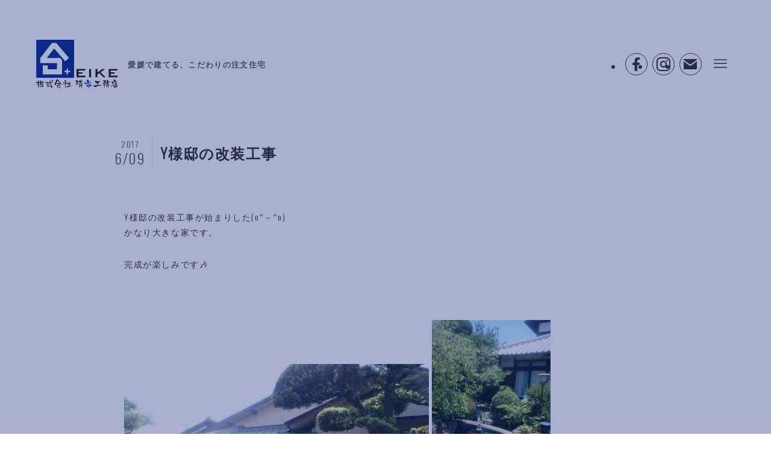

--- FILE ---
content_type: text/html; charset=UTF-8
request_url: https://ka-seikekoumuten.com/archives/1248/
body_size: 16140
content:
<!DOCTYPE html>
<html dir="ltr" lang="ja"
	prefix="og: https://ogp.me/ns#"  data-loaded="false" data-scrolled="false" data-spmenu="closed">
<head>
<meta charset="utf-8">
<meta name="format-detection" content="telephone=no">
<meta http-equiv="X-UA-Compatible" content="IE=edge">
<meta name="viewport" content="width=device-width, viewport-fit=cover">
<link rel="preconnect" href="https://fonts.googleapis.com">
<link rel="preconnect" href="https://fonts.gstatic.com" crossorigin>
<link href="https://fonts.googleapis.com/css2?family=Oswald:wght@200;300&display=swap" rel="stylesheet"><title>Y様邸の改装工事 - 清家工務店</title>

		<!-- All in One SEO 4.3.1.1 - aioseo.com -->
		<meta name="description" content="Y様邸の改装工事が始まりした(o^－^o) かなり大きな家です。 完成が楽しみです🎶" />
		<meta name="robots" content="max-image-preview:large" />
		<link rel="canonical" href="https://ka-seikekoumuten.com/archives/1248/" />
		<meta name="generator" content="All in One SEO (AIOSEO) 4.3.1.1 " />
		<meta property="og:locale" content="ja_JP" />
		<meta property="og:site_name" content="清家工務店 - 愛媛で建てる、こだわりの注文住宅" />
		<meta property="og:type" content="article" />
		<meta property="og:title" content="Y様邸の改装工事 - 清家工務店" />
		<meta property="og:description" content="Y様邸の改装工事が始まりした(o^－^o) かなり大きな家です。 完成が楽しみです🎶" />
		<meta property="og:url" content="https://ka-seikekoumuten.com/archives/1248/" />
		<meta property="og:image" content="https://seike03.ka-seikekoumuten.com/wp-content/uploads/2023/03/ogp.png" />
		<meta property="og:image:secure_url" content="https://seike03.ka-seikekoumuten.com/wp-content/uploads/2023/03/ogp.png" />
		<meta property="article:published_time" content="2017-06-09T08:13:31+00:00" />
		<meta property="article:modified_time" content="2023-03-01T06:37:04+00:00" />
		<meta property="article:publisher" content="https://www.facebook.com/ka.seikekoumuten/" />
		<meta name="twitter:card" content="summary_large_image" />
		<meta name="twitter:title" content="Y様邸の改装工事 - 清家工務店" />
		<meta name="twitter:description" content="Y様邸の改装工事が始まりした(o^－^o) かなり大きな家です。 完成が楽しみです🎶" />
		<meta name="twitter:image" content="http://seike03.ka-seikekoumuten.com/wp-content/uploads/2023/03/ogp.png" />
		<script type="application/ld+json" class="aioseo-schema">
			{"@context":"https:\/\/schema.org","@graph":[{"@type":"BlogPosting","@id":"https:\/\/ka-seikekoumuten.com\/archives\/1248\/#blogposting","name":"Y\u69d8\u90b8\u306e\u6539\u88c5\u5de5\u4e8b - \u6e05\u5bb6\u5de5\u52d9\u5e97","headline":"Y\u69d8\u90b8\u306e\u6539\u88c5\u5de5\u4e8b","author":{"@id":"https:\/\/ka-seikekoumuten.com\/archives\/author\/seike\/#author"},"publisher":{"@id":"https:\/\/ka-seikekoumuten.com\/#organization"},"image":{"@type":"ImageObject","url":"https:\/\/ka-seikekoumuten.com\/wp-content\/uploads\/2017\/06\/19060179_821820311309004_2963028165505472549_n.jpg","width":552,"height":310},"datePublished":"2017-06-09T08:13:31+09:00","dateModified":"2023-03-01T06:37:04+09:00","inLanguage":"ja","mainEntityOfPage":{"@id":"https:\/\/ka-seikekoumuten.com\/archives\/1248\/#webpage"},"isPartOf":{"@id":"https:\/\/ka-seikekoumuten.com\/archives\/1248\/#webpage"},"articleSection":"TOPICS"},{"@type":"BreadcrumbList","@id":"https:\/\/ka-seikekoumuten.com\/archives\/1248\/#breadcrumblist","itemListElement":[{"@type":"ListItem","@id":"https:\/\/ka-seikekoumuten.com\/#listItem","position":1,"item":{"@type":"WebPage","@id":"https:\/\/ka-seikekoumuten.com\/","name":"\u30db\u30fc\u30e0","description":"\u682a\u5f0f\u4f1a\u793e\u6e05\u5bb6\u5de5\u52d9\u5e97\u306f\u3001\u611b\u5a9b\u770c\u5b87\u548c\u5cf6\u5e02\u306b\u3042\u308b\u5de5\u52d9\u5e97\u3067\u3059\u3002\u304a\u5ba2\u69d8\u306a\u3089\u3067\u306f\u306e\u3053\u3060\u308f\u308a\u3092\u53cd\u6620\u3055\u305b\u305f\u6e05\u5bb6\u5de5\u52d9\u5e97\u306e\u6ce8\u6587\u4f4f\u5b85\u306f\u3001\u4e00\u8ed2\u4e00\u8ed2\u307e\u308b\u3067\u9055\u3046\u3001only one\u306e\u5bb6\u3065\u304f\u308a\u3092\u76ee\u6307\u3057\u3066\u3044\u307e\u3059\u3002","url":"https:\/\/ka-seikekoumuten.com\/"}}]},{"@type":"Organization","@id":"https:\/\/ka-seikekoumuten.com\/#organization","name":"\u6e05\u5bb6\u5de5\u52d9\u5e97","url":"https:\/\/ka-seikekoumuten.com\/","logo":{"@type":"ImageObject","url":"http:\/\/seike03.ka-seikekoumuten.com\/wp-content\/uploads\/2023\/03\/favicon.png","@id":"https:\/\/ka-seikekoumuten.com\/#organizationLogo"},"image":{"@id":"https:\/\/ka-seikekoumuten.com\/#organizationLogo"},"sameAs":["https:\/\/www.facebook.com\/ka.seikekoumuten\/","https:\/\/www.instagram.com\/ka_seikekoumuten\/"],"contactPoint":{"@type":"ContactPoint","telephone":"+81895521550","contactType":"Customer Support"}},{"@type":"Person","@id":"https:\/\/ka-seikekoumuten.com\/archives\/author\/seike\/#author","url":"https:\/\/ka-seikekoumuten.com\/archives\/author\/seike\/","name":"seike","image":{"@type":"ImageObject","@id":"https:\/\/ka-seikekoumuten.com\/archives\/1248\/#authorImage","url":"https:\/\/secure.gravatar.com\/avatar\/d6bc56512c409bc58ded53973bf7e082?s=96&d=mm&r=g","width":96,"height":96,"caption":"seike"}},{"@type":"WebPage","@id":"https:\/\/ka-seikekoumuten.com\/archives\/1248\/#webpage","url":"https:\/\/ka-seikekoumuten.com\/archives\/1248\/","name":"Y\u69d8\u90b8\u306e\u6539\u88c5\u5de5\u4e8b - \u6e05\u5bb6\u5de5\u52d9\u5e97","description":"Y\u69d8\u90b8\u306e\u6539\u88c5\u5de5\u4e8b\u304c\u59cb\u307e\u308a\u3057\u305f(o^\uff0d^o) \u304b\u306a\u308a\u5927\u304d\u306a\u5bb6\u3067\u3059\u3002 \u5b8c\u6210\u304c\u697d\u3057\u307f\u3067\u3059\ud83c\udfb6","inLanguage":"ja","isPartOf":{"@id":"https:\/\/ka-seikekoumuten.com\/#website"},"breadcrumb":{"@id":"https:\/\/ka-seikekoumuten.com\/archives\/1248\/#breadcrumblist"},"author":{"@id":"https:\/\/ka-seikekoumuten.com\/archives\/author\/seike\/#author"},"creator":{"@id":"https:\/\/ka-seikekoumuten.com\/archives\/author\/seike\/#author"},"image":{"@type":"ImageObject","url":"https:\/\/ka-seikekoumuten.com\/wp-content\/uploads\/2017\/06\/19060179_821820311309004_2963028165505472549_n.jpg","@id":"https:\/\/ka-seikekoumuten.com\/#mainImage","width":552,"height":310},"primaryImageOfPage":{"@id":"https:\/\/ka-seikekoumuten.com\/archives\/1248\/#mainImage"},"datePublished":"2017-06-09T08:13:31+09:00","dateModified":"2023-03-01T06:37:04+09:00"},{"@type":"WebSite","@id":"https:\/\/ka-seikekoumuten.com\/#website","url":"https:\/\/ka-seikekoumuten.com\/","name":"\u6e05\u5bb6\u5de5\u52d9\u5e97","description":"\u611b\u5a9b\u3067\u5efa\u3066\u308b\u3001\u3053\u3060\u308f\u308a\u306e\u6ce8\u6587\u4f4f\u5b85","inLanguage":"ja","publisher":{"@id":"https:\/\/ka-seikekoumuten.com\/#organization"}}]}
		</script>
		<!-- All in One SEO -->

<link rel="alternate" type="application/rss+xml" title="清家工務店 &raquo; フィード" href="https://ka-seikekoumuten.com/feed/" />
<link rel="alternate" type="application/rss+xml" title="清家工務店 &raquo; コメントフィード" href="https://ka-seikekoumuten.com/comments/feed/" />
<link rel="alternate" type="application/rss+xml" title="清家工務店 &raquo; Y様邸の改装工事 のコメントのフィード" href="https://ka-seikekoumuten.com/archives/1248/feed/" />
		<!-- This site uses the Google Analytics by MonsterInsights plugin v8.12.1 - Using Analytics tracking - https://www.monsterinsights.com/ -->
		<!-- Note: MonsterInsights is not currently configured on this site. The site owner needs to authenticate with Google Analytics in the MonsterInsights settings panel. -->
					<!-- No UA code set -->
				<!-- / Google Analytics by MonsterInsights -->
		<link rel='stylesheet' id='wp-block-library-css' href='https://ka-seikekoumuten.com/wp-includes/css/dist/block-library/style.min.css?ver=6.2.2' type='text/css' media='all' />
<link rel='stylesheet' id='swell-icons-css' href='https://ka-seikekoumuten.com/wp-content/themes/swell/build/css/swell-icons.css?ver=2.7.9' type='text/css' media='all' />
<link rel='stylesheet' id='main_style-css' href='https://ka-seikekoumuten.com/wp-content/themes/swell/build/css/main.css?ver=2.7.9' type='text/css' media='all' />
<link rel='stylesheet' id='swell_blocks-css' href='https://ka-seikekoumuten.com/wp-content/themes/swell/build/css/blocks.css?ver=2.7.9' type='text/css' media='all' />
<style id='swell_custom-inline-css' type='text/css'>
:root{--swl-fz--content:4vw;--swl-letter_spacing:.1em;--swl-font_family:"游ゴシック体", "Yu Gothic", YuGothic, "Hiragino Kaku Gothic ProN", "Hiragino Sans", Meiryo, sans-serif;--swl-font_weight:500;--color_main:#535860;--color_text:#333;--color_link:#1176d4;--color_htag:#535860;--color_bg:#ffffff;--color_gradient1:#d8ffff;--color_gradient2:#87e7ff;--color_main_thin:rgba(104, 110, 120, 0.05 );--color_main_dark:rgba(62, 66, 72, 1 );--color_list_check:#535860;--color_list_num:#535860;--color_list_good:#86dd7b;--color_list_triangle:#f4e03a;--color_list_bad:#f36060;--color_faq_q:#d55656;--color_faq_a:#6599b7;--color_icon_good:#3cd250;--color_icon_good_bg:#ecffe9;--color_icon_bad:#4b73eb;--color_icon_bad_bg:#eafaff;--color_icon_info:#f578b4;--color_icon_info_bg:#fff0fa;--color_icon_announce:#ffa537;--color_icon_announce_bg:#fff5f0;--color_icon_pen:#7a7a7a;--color_icon_pen_bg:#f7f7f7;--color_icon_book:#787364;--color_icon_book_bg:#f8f6ef;--color_icon_point:#ffa639;--color_icon_check:#86d67c;--color_icon_batsu:#f36060;--color_icon_hatena:#5295cc;--color_icon_caution:#f7da38;--color_icon_memo:#84878a;--color_deep01:#e44141;--color_deep02:#3d79d5;--color_deep03:#63a84d;--color_deep04:#f09f4d;--color_pale01:#fff2f0;--color_pale02:#f3f8fd;--color_pale03:#f1f9ee;--color_pale04:#fdf9ee;--color_mark_blue:#b7e3ff;--color_mark_green:#bdf9c3;--color_mark_yellow:#fcf69f;--color_mark_orange:#ffddbc;--border01:solid 1px var(--color_main);--border02:double 4px var(--color_main);--border03:dashed 2px var(--color_border);--border04:solid 4px var(--color_gray);--card_posts_thumb_ratio:100%;--list_posts_thumb_ratio:61.805%;--big_posts_thumb_ratio:56.25%;--thumb_posts_thumb_ratio:61.805%;--blogcard_thumb_ratio:56.25%;--color_header_bg:#ffffff;--color_header_text:#333333;--color_footer_bg:#ffffff;--color_footer_text:#333;--container_size:1200px;--article_size:900px;--logo_size_sp:48px;--logo_size_pc:80px;--logo_size_pcfix:48px;}.swl-cell-bg[data-icon="doubleCircle"]{--cell-icon-color:#ffc977}.swl-cell-bg[data-icon="circle"]{--cell-icon-color:#94e29c}.swl-cell-bg[data-icon="triangle"]{--cell-icon-color:#eeda2f}.swl-cell-bg[data-icon="close"]{--cell-icon-color:#ec9191}.swl-cell-bg[data-icon="hatena"]{--cell-icon-color:#93c9da}.swl-cell-bg[data-icon="check"]{--cell-icon-color:#94e29c}.swl-cell-bg[data-icon="line"]{--cell-icon-color:#9b9b9b}.cap_box[data-colset="col1"]{--capbox-color:#f59b5f;--capbox-color--bg:#fff8eb}.cap_box[data-colset="col2"]{--capbox-color:#5fb9f5;--capbox-color--bg:#edf5ff}.cap_box[data-colset="col3"]{--capbox-color:#2fcd90;--capbox-color--bg:#eafaf2}.red_{--the-btn-color:#f74a4a;--the-btn-color2:#ffbc49;--the-solid-shadow: rgba(185, 56, 56, 1 )}.blue_{--the-btn-color:#338df4;--the-btn-color2:#35eaff;--the-solid-shadow: rgba(38, 106, 183, 1 )}.green_{--the-btn-color:#62d847;--the-btn-color2:#7bf7bd;--the-solid-shadow: rgba(74, 162, 53, 1 )}.is-style-btn_normal{--the-btn-radius:80px}.is-style-btn_solid{--the-btn-radius:80px}.is-style-btn_shiny{--the-btn-radius:80px}.is-style-btn_line{--the-btn-radius:80px}.post_content blockquote{padding:1.5em 2em 1.5em 3em}.post_content blockquote::before{content:"";display:block;width:5px;height:calc(100% - 3em);top:1.5em;left:1.5em;border-left:solid 1px rgba(180,180,180,.75);border-right:solid 1px rgba(180,180,180,.75);}.mark_blue{background:-webkit-linear-gradient(transparent 64%,var(--color_mark_blue) 0%);background:linear-gradient(transparent 64%,var(--color_mark_blue) 0%)}.mark_green{background:-webkit-linear-gradient(transparent 64%,var(--color_mark_green) 0%);background:linear-gradient(transparent 64%,var(--color_mark_green) 0%)}.mark_yellow{background:-webkit-linear-gradient(transparent 64%,var(--color_mark_yellow) 0%);background:linear-gradient(transparent 64%,var(--color_mark_yellow) 0%)}.mark_orange{background:-webkit-linear-gradient(transparent 64%,var(--color_mark_orange) 0%);background:linear-gradient(transparent 64%,var(--color_mark_orange) 0%)}[class*="is-style-icon_"]{color:#333;border-width:0}[class*="is-style-big_icon_"]{border-width:2px;border-style:solid}[data-col="gray"] .c-balloon__text{background:#f7f7f7;border-color:#ccc}[data-col="gray"] .c-balloon__before{border-right-color:#f7f7f7}[data-col="green"] .c-balloon__text{background:#d1f8c2;border-color:#9ddd93}[data-col="green"] .c-balloon__before{border-right-color:#d1f8c2}[data-col="blue"] .c-balloon__text{background:#e2f6ff;border-color:#93d2f0}[data-col="blue"] .c-balloon__before{border-right-color:#e2f6ff}[data-col="red"] .c-balloon__text{background:#ffebeb;border-color:#f48789}[data-col="red"] .c-balloon__before{border-right-color:#ffebeb}[data-col="yellow"] .c-balloon__text{background:#f9f7d2;border-color:#fbe593}[data-col="yellow"] .c-balloon__before{border-right-color:#f9f7d2}.-type-list2 .p-postList__body::after,.-type-big .p-postList__body::after{content: "READ MORE »";}.c-postThumb__cat{background-color:#535860;color:#fff}.post_content h2:where(:not([class^="swell-block-"]):not(.faq_q):not(.p-postList__title)){background:var(--color_htag);padding:.75em 1em;color:#fff}.post_content h2:where(:not([class^="swell-block-"]):not(.faq_q):not(.p-postList__title))::before{position:absolute;display:block;pointer-events:none;content:"";top:-4px;left:0;width:100%;height:calc(100% + 4px);box-sizing:content-box;border-top:solid 2px var(--color_htag);border-bottom:solid 2px var(--color_htag)}.post_content h3:where(:not([class^="swell-block-"]):not(.faq_q):not(.p-postList__title)){padding:0 .5em .5em}.post_content h3:where(:not([class^="swell-block-"]):not(.faq_q):not(.p-postList__title))::before{content:"";width:100%;height:2px;background: repeating-linear-gradient(90deg, var(--color_htag) 0%, var(--color_htag) 29.3%, rgba(150,150,150,.2) 29.3%, rgba(150,150,150,.2) 100%)}.post_content h4:where(:not([class^="swell-block-"]):not(.faq_q):not(.p-postList__title)){padding:0 0 0 16px;border-left:solid 2px var(--color_htag)}.c-gnav a::after{background:var(--color_main);width:100%;height:2px;transform:scaleX(0)}.p-spHeadMenu .menu-item.-current{border-bottom-color:var(--color_main)}.c-gnav > li:hover > a::after,.c-gnav > .-current > a::after{transform: scaleX(1)}.c-gnav .sub-menu{color:#333;background:#fff}.l-fixHeader::before{opacity:1}#pagetop{border-radius:50%}#before_footer_widget{margin-bottom:0}.c-widget__title.-spmenu{padding:.5em .75em;border-radius:var(--swl-radius--2, 0px);background:var(--color_main);color:#fff;}.c-widget__title.-footer{padding:.5em}.c-widget__title.-footer::before{content:"";bottom:0;left:0;width:40%;z-index:1;background:var(--color_main)}.c-widget__title.-footer::after{content:"";bottom:0;left:0;width:100%;background:var(--color_border)}.p-spMenu{color:#333}.p-spMenu__inner::before{background:#fdfdfd;opacity:1}.p-spMenu__overlay{background:#000;opacity:0.6}[class*="page-numbers"]{color:#fff;background-color:#dedede}a{text-decoration: none}.l-topTitleArea.c-filterLayer::before{background-color:#000;opacity:0.2;content:""}@media screen and (min-width: 960px){:root{}}@media screen and (max-width: 959px){:root{}.l-header__logo{margin-right:auto}.l-header__inner{-webkit-box-pack:end;-webkit-justify-content:flex-end;justify-content:flex-end}}@media screen and (min-width: 600px){:root{--swl-fz--content:14px;}}@media screen and (max-width: 599px){:root{}}@media (min-width: 1108px) {.alignwide{left:-100px;width:calc(100% + 200px);}}@media (max-width: 1108px) {.-sidebar-off .swell-block-fullWide__inner.l-container .alignwide{left:0px;width:100%;}}.l-fixHeader .l-fixHeader__gnav{order:0}[data-scrolled=true] .l-fixHeader[data-ready]{opacity:1;-webkit-transform:translateY(0)!important;transform:translateY(0)!important;visibility:visible}.-body-solid .l-fixHeader{box-shadow:0 2px 4px var(--swl-color_shadow)}.l-fixHeader__inner{align-items:stretch;color:var(--color_header_text);display:flex;padding-bottom:0;padding-top:0;position:relative;z-index:1}.l-fixHeader__logo{align-items:center;display:flex;line-height:1;margin-right:24px;order:0;padding:16px 0}@media (min-width:960px){.-series .l-header__inner{align-items:stretch;display:flex}.-series .l-header__logo{align-items:center;display:flex;flex-wrap:wrap;margin-right:24px;padding:16px 0}.-series .l-header__logo .c-catchphrase{font-size:13px;padding:4px 0}.-series .c-headLogo{margin-right:16px}.-series-right .l-header__inner{justify-content:space-between}.-series-right .c-gnavWrap{margin-left:auto}.-series-right .w-header{margin-left:12px}.-series-left .w-header{margin-left:auto}}@media (min-width:960px) and (min-width:600px){.-series .c-headLogo{max-width:400px}}.c-gnav .sub-menu a:before,.c-listMenu a:before{-webkit-font-smoothing:antialiased;-moz-osx-font-smoothing:grayscale;font-family:icomoon!important;font-style:normal;font-variant:normal;font-weight:400;line-height:1;text-transform:none}.c-submenuToggleBtn{display:none}.c-listMenu a{padding:.75em 1em .75em 1.5em;transition:padding .25s}.c-listMenu a:hover{padding-left:1.75em;padding-right:.75em}.c-gnav .sub-menu a:before,.c-listMenu a:before{color:inherit;content:"\e921";display:inline-block;left:2px;position:absolute;top:50%;-webkit-transform:translateY(-50%);transform:translateY(-50%);vertical-align:middle}.widget_categories>ul>.cat-item>a,.wp-block-categories-list>li>a{padding-left:1.75em}.c-listMenu .children,.c-listMenu .sub-menu{margin:0}.c-listMenu .children a,.c-listMenu .sub-menu a{font-size:.9em;padding-left:2.5em}.c-listMenu .children a:before,.c-listMenu .sub-menu a:before{left:1em}.c-listMenu .children a:hover,.c-listMenu .sub-menu a:hover{padding-left:2.75em}.c-listMenu .children ul a,.c-listMenu .sub-menu ul a{padding-left:3.25em}.c-listMenu .children ul a:before,.c-listMenu .sub-menu ul a:before{left:1.75em}.c-listMenu .children ul a:hover,.c-listMenu .sub-menu ul a:hover{padding-left:3.5em}.c-gnav li:hover>.sub-menu{opacity:1;visibility:visible}.c-gnav .sub-menu:before{background:inherit;content:"";height:100%;left:0;position:absolute;top:0;width:100%;z-index:0}.c-gnav .sub-menu .sub-menu{left:100%;top:0;z-index:-1}.c-gnav .sub-menu a{padding-left:2em}.c-gnav .sub-menu a:before{left:.5em}.c-gnav .sub-menu a:hover .ttl{left:4px}:root{--color_content_bg:var(--color_bg);}.c-widget__title.-side{padding:.5em}.c-widget__title.-side::before{content:"";bottom:0;left:0;width:40%;z-index:1;background:var(--color_main)}.c-widget__title.-side::after{content:"";bottom:0;left:0;width:100%;background:var(--color_border)}.c-shareBtns__item:not(:last-child){margin-right:4px}.c-shareBtns__btn{padding:8px 0}@media screen and (min-width: 960px){:root{}}@media screen and (max-width: 959px){:root{}}@media screen and (min-width: 600px){:root{}}@media screen and (max-width: 599px){:root{}}.swell-block-fullWide__inner.l-container{--swl-fw_inner_pad:var(--swl-pad_container,0px)}@media (min-width:960px){.-sidebar-on .l-content .alignfull,.-sidebar-on .l-content .alignwide{left:-16px;width:calc(100% + 32px)}.swell-block-fullWide__inner.l-article{--swl-fw_inner_pad:var(--swl-pad_post_content,0px)}.-sidebar-on .swell-block-fullWide__inner .alignwide{left:0;width:100%}.-sidebar-on .swell-block-fullWide__inner .alignfull{left:calc(0px - var(--swl-fw_inner_pad, 0))!important;margin-left:0!important;margin-right:0!important;width:calc(100% + var(--swl-fw_inner_pad, 0)*2)!important}}.p-relatedPosts .p-postList__item{margin-bottom:1.5em}.p-relatedPosts .p-postList__times,.p-relatedPosts .p-postList__times>:last-child{margin-right:0}@media (min-width:600px){.p-relatedPosts .p-postList__item{width:33.33333%}}@media screen and (min-width:600px) and (max-width:1239px){.p-relatedPosts .p-postList__item:nth-child(7),.p-relatedPosts .p-postList__item:nth-child(8){display:none}}@media screen and (min-width:1240px){.p-relatedPosts .p-postList__item{width:25%}}.-index-off .p-toc,.swell-toc-placeholder:empty{display:none}.p-toc.-modal{height:100%;margin:0;overflow-y:auto;padding:0}#main_content .p-toc{border-radius:var(--swl-radius--2,0);margin:4em auto;max-width:800px}#sidebar .p-toc{margin-top:-.5em}.p-toc .__pn:before{content:none!important;counter-increment:none}.p-toc .__prev{margin:0 0 1em}.p-toc .__next{margin:1em 0 0}.p-toc.is-omitted:not([data-omit=ct]) [data-level="2"] .p-toc__childList{display:none}.p-toc.is-omitted:not([data-omit=nest]){position:relative}.p-toc.is-omitted:not([data-omit=nest]):before{background:linear-gradient(hsla(0,0%,100%,0),var(--color_bg));bottom:5em;content:"";height:4em;left:0;opacity:.75;pointer-events:none;position:absolute;width:100%;z-index:1}.p-toc.is-omitted:not([data-omit=nest]):after{background:var(--color_bg);bottom:0;content:"";height:5em;left:0;opacity:.75;position:absolute;width:100%;z-index:1}.p-toc.is-omitted:not([data-omit=nest]) .__next,.p-toc.is-omitted:not([data-omit=nest]) [data-omit="1"]{display:none}.p-toc .p-toc__expandBtn{background-color:#f7f7f7;border:rgba(0,0,0,.2);border-radius:5em;box-shadow:0 0 0 1px #bbb;color:#333;display:block;font-size:14px;line-height:1.5;margin:.75em auto 0;min-width:6em;padding:.5em 1em;position:relative;transition:box-shadow .25s;z-index:2}.p-toc[data-omit=nest] .p-toc__expandBtn{display:inline-block;font-size:13px;margin:0 0 0 1.25em;padding:.5em .75em}.p-toc:not([data-omit=nest]) .p-toc__expandBtn:after,.p-toc:not([data-omit=nest]) .p-toc__expandBtn:before{border-top-color:inherit;border-top-style:dotted;border-top-width:3px;content:"";display:block;height:1px;position:absolute;top:calc(50% - 1px);transition:border-color .25s;width:100%;width:22px}.p-toc:not([data-omit=nest]) .p-toc__expandBtn:before{right:calc(100% + 1em)}.p-toc:not([data-omit=nest]) .p-toc__expandBtn:after{left:calc(100% + 1em)}.p-toc.is-expanded .p-toc__expandBtn{border-color:transparent}.p-toc__ttl{display:block;font-size:1.2em;line-height:1;position:relative;text-align:center}.p-toc__ttl:before{content:"\e918";display:inline-block;font-family:icomoon;margin-right:.5em;padding-bottom:2px;vertical-align:middle}#index_modal .p-toc__ttl{margin-bottom:.5em}.p-toc__list li{line-height:1.6}.p-toc__list>li+li{margin-top:.5em}.p-toc__list .p-toc__childList{padding-left:.5em}.p-toc__list [data-level="3"]{font-size:.9em}.p-toc__list .mininote{display:none}.post_content .p-toc__list{padding-left:0}#sidebar .p-toc__list{margin-bottom:0}#sidebar .p-toc__list .p-toc__childList{padding-left:0}.p-toc__link{color:inherit;font-size:inherit;text-decoration:none}.p-toc__link:hover{opacity:.8}.p-toc.-double{background:var(--color_gray);background:linear-gradient(-45deg,transparent 25%,var(--color_gray) 25%,var(--color_gray) 50%,transparent 50%,transparent 75%,var(--color_gray) 75%,var(--color_gray));background-clip:padding-box;background-size:4px 4px;border-bottom:4px double var(--color_border);border-top:4px double var(--color_border);padding:1.5em 1em 1em}.p-toc.-double .p-toc__ttl{margin-bottom:.75em}@media (min-width:960px){#main_content .p-toc{width:92%}}@media (hover:hover){.p-toc .p-toc__expandBtn:hover{border-color:transparent;box-shadow:0 0 0 2px currentcolor}}@media (min-width:600px){.p-toc.-double{padding:2em}}.p-pnLinks{align-items:stretch;display:flex;justify-content:space-between;margin:2em 0}.p-pnLinks__item{font-size:3vw;position:relative;width:49%}.p-pnLinks__item:before{content:"";display:block;height:.5em;pointer-events:none;position:absolute;top:50%;width:.5em;z-index:1}.p-pnLinks__item.-prev:before{border-bottom:1px solid;border-left:1px solid;left:.35em;-webkit-transform:rotate(45deg) translateY(-50%);transform:rotate(45deg) translateY(-50%)}.p-pnLinks__item.-prev .p-pnLinks__thumb{margin-right:8px}.p-pnLinks__item.-next .p-pnLinks__link{justify-content:flex-end}.p-pnLinks__item.-next:before{border-bottom:1px solid;border-right:1px solid;right:.35em;-webkit-transform:rotate(-45deg) translateY(-50%);transform:rotate(-45deg) translateY(-50%)}.p-pnLinks__item.-next .p-pnLinks__thumb{margin-left:8px;order:2}.p-pnLinks__item.-next:first-child{margin-left:auto}.p-pnLinks__link{align-items:center;border-radius:var(--swl-radius--2,0);color:inherit;display:flex;height:100%;line-height:1.4;min-height:4em;padding:.6em 1em .5em;position:relative;text-decoration:none;transition:box-shadow .25s;width:100%}.p-pnLinks__thumb{border-radius:var(--swl-radius--4,0);height:32px;-o-object-fit:cover;object-fit:cover;width:48px}.p-pnLinks .-prev .p-pnLinks__link{padding-left:1.5em}.p-pnLinks .-prev:before{font-size:1.2em;left:0}.p-pnLinks .-next .p-pnLinks__link{padding-right:1.5em}.p-pnLinks .-next:before{font-size:1.2em;right:0}.p-pnLinks.-style-normal .-prev .p-pnLinks__link{border-left:1.25em solid var(--color_main)}.p-pnLinks.-style-normal .-prev:before{color:#fff}.p-pnLinks.-style-normal .-next .p-pnLinks__link{border-right:1.25em solid var(--color_main)}.p-pnLinks.-style-normal .-next:before{color:#fff}@media not all and (min-width:960px){.p-pnLinks.-thumb-on{display:block}.p-pnLinks.-thumb-on .p-pnLinks__item{width:100%}}@media (min-width:600px){.p-pnLinks__item{font-size:13px}.p-pnLinks__thumb{height:48px;width:72px}.p-pnLinks__title{transition:-webkit-transform .25s;transition:transform .25s;transition:transform .25s,-webkit-transform .25s}.-prev>.p-pnLinks__link:hover .p-pnLinks__title{-webkit-transform:translateX(4px);transform:translateX(4px)}.-next>.p-pnLinks__link:hover .p-pnLinks__title{-webkit-transform:translateX(-4px);transform:translateX(-4px)}.p-pnLinks .p-pnLinks__link:hover{opacity:.8}.p-pnLinks.-style-normal .-prev .p-pnLinks__link:hover{box-shadow:1px 1px 2px var(--swl-color_shadow)}.p-pnLinks.-style-normal .-next .p-pnLinks__link:hover{box-shadow:-1px 1px 2px var(--swl-color_shadow)}}
</style>
<link rel='stylesheet' id='swell-loaded-animation-css' href='https://ka-seikekoumuten.com/wp-content/themes/swell/build/css/modules/loaded-animation.css?ver=2.7.9' type='text/css' media='all' />
<link rel='stylesheet' id='swell-parts/footer-css' href='https://ka-seikekoumuten.com/wp-content/themes/swell/build/css/modules/parts/footer.css?ver=2.7.9' type='text/css' media='all' />
<link rel='stylesheet' id='swell-page/single-css' href='https://ka-seikekoumuten.com/wp-content/themes/swell/build/css/modules/page/single.css?ver=2.7.9' type='text/css' media='all' />
<link rel='stylesheet' id='classic-theme-styles-css' href='https://ka-seikekoumuten.com/wp-includes/css/classic-themes.min.css?ver=6.2.2' type='text/css' media='all' />
<style id='global-styles-inline-css' type='text/css'>
body{--wp--preset--color--black: #000;--wp--preset--color--cyan-bluish-gray: #abb8c3;--wp--preset--color--white: #fff;--wp--preset--color--pale-pink: #f78da7;--wp--preset--color--vivid-red: #cf2e2e;--wp--preset--color--luminous-vivid-orange: #ff6900;--wp--preset--color--luminous-vivid-amber: #fcb900;--wp--preset--color--light-green-cyan: #7bdcb5;--wp--preset--color--vivid-green-cyan: #00d084;--wp--preset--color--pale-cyan-blue: #8ed1fc;--wp--preset--color--vivid-cyan-blue: #0693e3;--wp--preset--color--vivid-purple: #9b51e0;--wp--preset--color--swl-main: var(--color_main);--wp--preset--color--swl-main-thin: var(--color_main_thin);--wp--preset--color--swl-gray: var(--color_gray);--wp--preset--color--swl-deep-01: var(--color_deep01);--wp--preset--color--swl-deep-02: var(--color_deep02);--wp--preset--color--swl-deep-03: var(--color_deep03);--wp--preset--color--swl-deep-04: var(--color_deep04);--wp--preset--color--swl-pale-01: var(--color_pale01);--wp--preset--color--swl-pale-02: var(--color_pale02);--wp--preset--color--swl-pale-03: var(--color_pale03);--wp--preset--color--swl-pale-04: var(--color_pale04);--wp--preset--gradient--vivid-cyan-blue-to-vivid-purple: linear-gradient(135deg,rgba(6,147,227,1) 0%,rgb(155,81,224) 100%);--wp--preset--gradient--light-green-cyan-to-vivid-green-cyan: linear-gradient(135deg,rgb(122,220,180) 0%,rgb(0,208,130) 100%);--wp--preset--gradient--luminous-vivid-amber-to-luminous-vivid-orange: linear-gradient(135deg,rgba(252,185,0,1) 0%,rgba(255,105,0,1) 100%);--wp--preset--gradient--luminous-vivid-orange-to-vivid-red: linear-gradient(135deg,rgba(255,105,0,1) 0%,rgb(207,46,46) 100%);--wp--preset--gradient--very-light-gray-to-cyan-bluish-gray: linear-gradient(135deg,rgb(238,238,238) 0%,rgb(169,184,195) 100%);--wp--preset--gradient--cool-to-warm-spectrum: linear-gradient(135deg,rgb(74,234,220) 0%,rgb(151,120,209) 20%,rgb(207,42,186) 40%,rgb(238,44,130) 60%,rgb(251,105,98) 80%,rgb(254,248,76) 100%);--wp--preset--gradient--blush-light-purple: linear-gradient(135deg,rgb(255,206,236) 0%,rgb(152,150,240) 100%);--wp--preset--gradient--blush-bordeaux: linear-gradient(135deg,rgb(254,205,165) 0%,rgb(254,45,45) 50%,rgb(107,0,62) 100%);--wp--preset--gradient--luminous-dusk: linear-gradient(135deg,rgb(255,203,112) 0%,rgb(199,81,192) 50%,rgb(65,88,208) 100%);--wp--preset--gradient--pale-ocean: linear-gradient(135deg,rgb(255,245,203) 0%,rgb(182,227,212) 50%,rgb(51,167,181) 100%);--wp--preset--gradient--electric-grass: linear-gradient(135deg,rgb(202,248,128) 0%,rgb(113,206,126) 100%);--wp--preset--gradient--midnight: linear-gradient(135deg,rgb(2,3,129) 0%,rgb(40,116,252) 100%);--wp--preset--duotone--dark-grayscale: url('#wp-duotone-dark-grayscale');--wp--preset--duotone--grayscale: url('#wp-duotone-grayscale');--wp--preset--duotone--purple-yellow: url('#wp-duotone-purple-yellow');--wp--preset--duotone--blue-red: url('#wp-duotone-blue-red');--wp--preset--duotone--midnight: url('#wp-duotone-midnight');--wp--preset--duotone--magenta-yellow: url('#wp-duotone-magenta-yellow');--wp--preset--duotone--purple-green: url('#wp-duotone-purple-green');--wp--preset--duotone--blue-orange: url('#wp-duotone-blue-orange');--wp--preset--font-size--small: 0.9em;--wp--preset--font-size--medium: 1.1em;--wp--preset--font-size--large: 1.25em;--wp--preset--font-size--x-large: 42px;--wp--preset--font-size--xs: 0.75em;--wp--preset--font-size--huge: 1.6em;--wp--preset--spacing--20: 0.44rem;--wp--preset--spacing--30: 0.67rem;--wp--preset--spacing--40: 1rem;--wp--preset--spacing--50: 1.5rem;--wp--preset--spacing--60: 2.25rem;--wp--preset--spacing--70: 3.38rem;--wp--preset--spacing--80: 5.06rem;--wp--preset--shadow--natural: 6px 6px 9px rgba(0, 0, 0, 0.2);--wp--preset--shadow--deep: 12px 12px 50px rgba(0, 0, 0, 0.4);--wp--preset--shadow--sharp: 6px 6px 0px rgba(0, 0, 0, 0.2);--wp--preset--shadow--outlined: 6px 6px 0px -3px rgba(255, 255, 255, 1), 6px 6px rgba(0, 0, 0, 1);--wp--preset--shadow--crisp: 6px 6px 0px rgba(0, 0, 0, 1);}:where(.is-layout-flex){gap: 0.5em;}body .is-layout-flow > .alignleft{float: left;margin-inline-start: 0;margin-inline-end: 2em;}body .is-layout-flow > .alignright{float: right;margin-inline-start: 2em;margin-inline-end: 0;}body .is-layout-flow > .aligncenter{margin-left: auto !important;margin-right: auto !important;}body .is-layout-constrained > .alignleft{float: left;margin-inline-start: 0;margin-inline-end: 2em;}body .is-layout-constrained > .alignright{float: right;margin-inline-start: 2em;margin-inline-end: 0;}body .is-layout-constrained > .aligncenter{margin-left: auto !important;margin-right: auto !important;}body .is-layout-constrained > :where(:not(.alignleft):not(.alignright):not(.alignfull)){max-width: var(--wp--style--global--content-size);margin-left: auto !important;margin-right: auto !important;}body .is-layout-constrained > .alignwide{max-width: var(--wp--style--global--wide-size);}body .is-layout-flex{display: flex;}body .is-layout-flex{flex-wrap: wrap;align-items: center;}body .is-layout-flex > *{margin: 0;}:where(.wp-block-columns.is-layout-flex){gap: 2em;}.has-black-color{color: var(--wp--preset--color--black) !important;}.has-cyan-bluish-gray-color{color: var(--wp--preset--color--cyan-bluish-gray) !important;}.has-white-color{color: var(--wp--preset--color--white) !important;}.has-pale-pink-color{color: var(--wp--preset--color--pale-pink) !important;}.has-vivid-red-color{color: var(--wp--preset--color--vivid-red) !important;}.has-luminous-vivid-orange-color{color: var(--wp--preset--color--luminous-vivid-orange) !important;}.has-luminous-vivid-amber-color{color: var(--wp--preset--color--luminous-vivid-amber) !important;}.has-light-green-cyan-color{color: var(--wp--preset--color--light-green-cyan) !important;}.has-vivid-green-cyan-color{color: var(--wp--preset--color--vivid-green-cyan) !important;}.has-pale-cyan-blue-color{color: var(--wp--preset--color--pale-cyan-blue) !important;}.has-vivid-cyan-blue-color{color: var(--wp--preset--color--vivid-cyan-blue) !important;}.has-vivid-purple-color{color: var(--wp--preset--color--vivid-purple) !important;}.has-black-background-color{background-color: var(--wp--preset--color--black) !important;}.has-cyan-bluish-gray-background-color{background-color: var(--wp--preset--color--cyan-bluish-gray) !important;}.has-white-background-color{background-color: var(--wp--preset--color--white) !important;}.has-pale-pink-background-color{background-color: var(--wp--preset--color--pale-pink) !important;}.has-vivid-red-background-color{background-color: var(--wp--preset--color--vivid-red) !important;}.has-luminous-vivid-orange-background-color{background-color: var(--wp--preset--color--luminous-vivid-orange) !important;}.has-luminous-vivid-amber-background-color{background-color: var(--wp--preset--color--luminous-vivid-amber) !important;}.has-light-green-cyan-background-color{background-color: var(--wp--preset--color--light-green-cyan) !important;}.has-vivid-green-cyan-background-color{background-color: var(--wp--preset--color--vivid-green-cyan) !important;}.has-pale-cyan-blue-background-color{background-color: var(--wp--preset--color--pale-cyan-blue) !important;}.has-vivid-cyan-blue-background-color{background-color: var(--wp--preset--color--vivid-cyan-blue) !important;}.has-vivid-purple-background-color{background-color: var(--wp--preset--color--vivid-purple) !important;}.has-black-border-color{border-color: var(--wp--preset--color--black) !important;}.has-cyan-bluish-gray-border-color{border-color: var(--wp--preset--color--cyan-bluish-gray) !important;}.has-white-border-color{border-color: var(--wp--preset--color--white) !important;}.has-pale-pink-border-color{border-color: var(--wp--preset--color--pale-pink) !important;}.has-vivid-red-border-color{border-color: var(--wp--preset--color--vivid-red) !important;}.has-luminous-vivid-orange-border-color{border-color: var(--wp--preset--color--luminous-vivid-orange) !important;}.has-luminous-vivid-amber-border-color{border-color: var(--wp--preset--color--luminous-vivid-amber) !important;}.has-light-green-cyan-border-color{border-color: var(--wp--preset--color--light-green-cyan) !important;}.has-vivid-green-cyan-border-color{border-color: var(--wp--preset--color--vivid-green-cyan) !important;}.has-pale-cyan-blue-border-color{border-color: var(--wp--preset--color--pale-cyan-blue) !important;}.has-vivid-cyan-blue-border-color{border-color: var(--wp--preset--color--vivid-cyan-blue) !important;}.has-vivid-purple-border-color{border-color: var(--wp--preset--color--vivid-purple) !important;}.has-vivid-cyan-blue-to-vivid-purple-gradient-background{background: var(--wp--preset--gradient--vivid-cyan-blue-to-vivid-purple) !important;}.has-light-green-cyan-to-vivid-green-cyan-gradient-background{background: var(--wp--preset--gradient--light-green-cyan-to-vivid-green-cyan) !important;}.has-luminous-vivid-amber-to-luminous-vivid-orange-gradient-background{background: var(--wp--preset--gradient--luminous-vivid-amber-to-luminous-vivid-orange) !important;}.has-luminous-vivid-orange-to-vivid-red-gradient-background{background: var(--wp--preset--gradient--luminous-vivid-orange-to-vivid-red) !important;}.has-very-light-gray-to-cyan-bluish-gray-gradient-background{background: var(--wp--preset--gradient--very-light-gray-to-cyan-bluish-gray) !important;}.has-cool-to-warm-spectrum-gradient-background{background: var(--wp--preset--gradient--cool-to-warm-spectrum) !important;}.has-blush-light-purple-gradient-background{background: var(--wp--preset--gradient--blush-light-purple) !important;}.has-blush-bordeaux-gradient-background{background: var(--wp--preset--gradient--blush-bordeaux) !important;}.has-luminous-dusk-gradient-background{background: var(--wp--preset--gradient--luminous-dusk) !important;}.has-pale-ocean-gradient-background{background: var(--wp--preset--gradient--pale-ocean) !important;}.has-electric-grass-gradient-background{background: var(--wp--preset--gradient--electric-grass) !important;}.has-midnight-gradient-background{background: var(--wp--preset--gradient--midnight) !important;}.has-small-font-size{font-size: var(--wp--preset--font-size--small) !important;}.has-medium-font-size{font-size: var(--wp--preset--font-size--medium) !important;}.has-large-font-size{font-size: var(--wp--preset--font-size--large) !important;}.has-x-large-font-size{font-size: var(--wp--preset--font-size--x-large) !important;}
.wp-block-navigation a:where(:not(.wp-element-button)){color: inherit;}
:where(.wp-block-columns.is-layout-flex){gap: 2em;}
.wp-block-pullquote{font-size: 1.5em;line-height: 1.6;}
</style>
<link rel='stylesheet' id='child_style-css' href='https://ka-seikekoumuten.com/wp-content/themes/swell_child/style.css?ver=2026011664306' type='text/css' media='all' />
<link rel='stylesheet' id='loading_css-css' href='https://ka-seikekoumuten.com/wp-content/themes/swell_child/assets/css/loading.css?ver=6.2.2' type='text/css' media='all' />
<!--n2css-->
<noscript><link href="https://ka-seikekoumuten.com/wp-content/themes/swell/build/css/noscript.css" rel="stylesheet"></noscript>
<link rel="https://api.w.org/" href="https://ka-seikekoumuten.com/wp-json/" /><link rel="alternate" type="application/json" href="https://ka-seikekoumuten.com/wp-json/wp/v2/posts/1248" /><link rel='shortlink' href='https://ka-seikekoumuten.com/?p=1248' />
<link rel="icon" href="https://ka-seikekoumuten.com/wp-content/uploads/2023/03/cropped-favicon-32x32.png" sizes="32x32" />
<link rel="icon" href="https://ka-seikekoumuten.com/wp-content/uploads/2023/03/cropped-favicon-192x192.png" sizes="192x192" />
<link rel="apple-touch-icon" href="https://ka-seikekoumuten.com/wp-content/uploads/2023/03/cropped-favicon-180x180.png" />
<meta name="msapplication-TileImage" content="https://ka-seikekoumuten.com/wp-content/uploads/2023/03/cropped-favicon-270x270.png" />

<link rel="stylesheet" href="https://ka-seikekoumuten.com/wp-content/themes/swell/build/css/print.css" media="print" >
</head>
<body>
<svg xmlns="http://www.w3.org/2000/svg" viewBox="0 0 0 0" width="0" height="0" focusable="false" role="none" style="visibility: hidden; position: absolute; left: -9999px; overflow: hidden;" ><defs><filter id="wp-duotone-dark-grayscale"><feColorMatrix color-interpolation-filters="sRGB" type="matrix" values=" .299 .587 .114 0 0 .299 .587 .114 0 0 .299 .587 .114 0 0 .299 .587 .114 0 0 " /><feComponentTransfer color-interpolation-filters="sRGB" ><feFuncR type="table" tableValues="0 0.49803921568627" /><feFuncG type="table" tableValues="0 0.49803921568627" /><feFuncB type="table" tableValues="0 0.49803921568627" /><feFuncA type="table" tableValues="1 1" /></feComponentTransfer><feComposite in2="SourceGraphic" operator="in" /></filter></defs></svg><svg xmlns="http://www.w3.org/2000/svg" viewBox="0 0 0 0" width="0" height="0" focusable="false" role="none" style="visibility: hidden; position: absolute; left: -9999px; overflow: hidden;" ><defs><filter id="wp-duotone-grayscale"><feColorMatrix color-interpolation-filters="sRGB" type="matrix" values=" .299 .587 .114 0 0 .299 .587 .114 0 0 .299 .587 .114 0 0 .299 .587 .114 0 0 " /><feComponentTransfer color-interpolation-filters="sRGB" ><feFuncR type="table" tableValues="0 1" /><feFuncG type="table" tableValues="0 1" /><feFuncB type="table" tableValues="0 1" /><feFuncA type="table" tableValues="1 1" /></feComponentTransfer><feComposite in2="SourceGraphic" operator="in" /></filter></defs></svg><svg xmlns="http://www.w3.org/2000/svg" viewBox="0 0 0 0" width="0" height="0" focusable="false" role="none" style="visibility: hidden; position: absolute; left: -9999px; overflow: hidden;" ><defs><filter id="wp-duotone-purple-yellow"><feColorMatrix color-interpolation-filters="sRGB" type="matrix" values=" .299 .587 .114 0 0 .299 .587 .114 0 0 .299 .587 .114 0 0 .299 .587 .114 0 0 " /><feComponentTransfer color-interpolation-filters="sRGB" ><feFuncR type="table" tableValues="0.54901960784314 0.98823529411765" /><feFuncG type="table" tableValues="0 1" /><feFuncB type="table" tableValues="0.71764705882353 0.25490196078431" /><feFuncA type="table" tableValues="1 1" /></feComponentTransfer><feComposite in2="SourceGraphic" operator="in" /></filter></defs></svg><svg xmlns="http://www.w3.org/2000/svg" viewBox="0 0 0 0" width="0" height="0" focusable="false" role="none" style="visibility: hidden; position: absolute; left: -9999px; overflow: hidden;" ><defs><filter id="wp-duotone-blue-red"><feColorMatrix color-interpolation-filters="sRGB" type="matrix" values=" .299 .587 .114 0 0 .299 .587 .114 0 0 .299 .587 .114 0 0 .299 .587 .114 0 0 " /><feComponentTransfer color-interpolation-filters="sRGB" ><feFuncR type="table" tableValues="0 1" /><feFuncG type="table" tableValues="0 0.27843137254902" /><feFuncB type="table" tableValues="0.5921568627451 0.27843137254902" /><feFuncA type="table" tableValues="1 1" /></feComponentTransfer><feComposite in2="SourceGraphic" operator="in" /></filter></defs></svg><svg xmlns="http://www.w3.org/2000/svg" viewBox="0 0 0 0" width="0" height="0" focusable="false" role="none" style="visibility: hidden; position: absolute; left: -9999px; overflow: hidden;" ><defs><filter id="wp-duotone-midnight"><feColorMatrix color-interpolation-filters="sRGB" type="matrix" values=" .299 .587 .114 0 0 .299 .587 .114 0 0 .299 .587 .114 0 0 .299 .587 .114 0 0 " /><feComponentTransfer color-interpolation-filters="sRGB" ><feFuncR type="table" tableValues="0 0" /><feFuncG type="table" tableValues="0 0.64705882352941" /><feFuncB type="table" tableValues="0 1" /><feFuncA type="table" tableValues="1 1" /></feComponentTransfer><feComposite in2="SourceGraphic" operator="in" /></filter></defs></svg><svg xmlns="http://www.w3.org/2000/svg" viewBox="0 0 0 0" width="0" height="0" focusable="false" role="none" style="visibility: hidden; position: absolute; left: -9999px; overflow: hidden;" ><defs><filter id="wp-duotone-magenta-yellow"><feColorMatrix color-interpolation-filters="sRGB" type="matrix" values=" .299 .587 .114 0 0 .299 .587 .114 0 0 .299 .587 .114 0 0 .299 .587 .114 0 0 " /><feComponentTransfer color-interpolation-filters="sRGB" ><feFuncR type="table" tableValues="0.78039215686275 1" /><feFuncG type="table" tableValues="0 0.94901960784314" /><feFuncB type="table" tableValues="0.35294117647059 0.47058823529412" /><feFuncA type="table" tableValues="1 1" /></feComponentTransfer><feComposite in2="SourceGraphic" operator="in" /></filter></defs></svg><svg xmlns="http://www.w3.org/2000/svg" viewBox="0 0 0 0" width="0" height="0" focusable="false" role="none" style="visibility: hidden; position: absolute; left: -9999px; overflow: hidden;" ><defs><filter id="wp-duotone-purple-green"><feColorMatrix color-interpolation-filters="sRGB" type="matrix" values=" .299 .587 .114 0 0 .299 .587 .114 0 0 .299 .587 .114 0 0 .299 .587 .114 0 0 " /><feComponentTransfer color-interpolation-filters="sRGB" ><feFuncR type="table" tableValues="0.65098039215686 0.40392156862745" /><feFuncG type="table" tableValues="0 1" /><feFuncB type="table" tableValues="0.44705882352941 0.4" /><feFuncA type="table" tableValues="1 1" /></feComponentTransfer><feComposite in2="SourceGraphic" operator="in" /></filter></defs></svg><svg xmlns="http://www.w3.org/2000/svg" viewBox="0 0 0 0" width="0" height="0" focusable="false" role="none" style="visibility: hidden; position: absolute; left: -9999px; overflow: hidden;" ><defs><filter id="wp-duotone-blue-orange"><feColorMatrix color-interpolation-filters="sRGB" type="matrix" values=" .299 .587 .114 0 0 .299 .587 .114 0 0 .299 .587 .114 0 0 .299 .587 .114 0 0 " /><feComponentTransfer color-interpolation-filters="sRGB" ><feFuncR type="table" tableValues="0.098039215686275 1" /><feFuncG type="table" tableValues="0 0.66274509803922" /><feFuncB type="table" tableValues="0.84705882352941 0.41960784313725" /><feFuncA type="table" tableValues="1 1" /></feComponentTransfer><feComposite in2="SourceGraphic" operator="in" /></filter></defs></svg><div id="y%e6%a7%98%e9%82%b8%e3%81%ae%e6%94%b9%e8%a3%85%e5%b7%a5%e4%ba%8b" class="loading">
    <svg version="1.1" xmlns="http://www.w3.org/2000/svg" xmlns:xlink="http://www.w3.org/1999/xlink" x="0px" y="0px" width="100%" height="100%" viewBox="0 0 206.4 96.4" style="overflow:visible;enable-background:new 0 0 206.4 96.4;" xml:space="preserve" class="logo">
    <style type="text/css">
        .st0{fill:#FFFFFF;stroke:#FFFFFF;stroke-miterlimit:10;}
    </style>
    <defs>
    </defs>
    <path class="st0 svg-elem-1" d="M0.5,0.5v95.4h95.6V0.5H0.5z M65.6,76.5L65.6,76.5l0,10.7h-37v0H16.8V64.5h12.8v9.8h23.1V59.1H10.7V46.3
        L40.3,8.4h10.4l32.5,37.6l-9.7,8.4L45.8,22.3L27,46.3h25.8v0h8.1l4.7,5.5V76.5z M86.3,81.6h-5.6v5.6h-3.4v-5.6h-5.6v-3.4h5.6v-5.6
        h3.4v5.6h5.6V81.6z"></path>
    <polygon class="st0 svg-elem-2" points="107.4,85.5 117.4,85.5 117.4,82 107.4,82 107.4,77.4 124.6,77.4 124.6,73.9 102.4,73.9 102.4,94.4 
        124.8,94.4 124.8,90.5 107.4,90.5 "></polygon>
    <rect x="134.1" y="73.9" class="st0 svg-elem-3" width="5" height="20.4"></rect>
    <polygon class="st0 svg-elem-4" points="174.6,73.9 167.3,73.9 155.3,82.5 155.3,73.9 150.2,73.9 150.2,94.4 155.3,94.4 155.3,87.3 159.7,84.2 
        169.8,94.4 175.7,94.4 163.2,81.8 "></polygon>
    <polygon class="st0 svg-elem-5" points="188.6,90.5 188.6,85.5 198.6,85.5 198.6,82 188.6,82 188.6,77.4 205.7,77.4 205.7,73.9 183.5,73.9 
        183.5,94.4 205.9,94.4 205.9,90.5 "></polygon>
    </svg>
</div><div id="body_wrap" class="post-template-default single single-post postid-1248 single-format-standard -sidebar-off -frame-off id_1248" >
<div id="sp_menu" class="p-spMenu -right">
	<div class="p-spMenu__inner">
		<div class="p-spMenu__closeBtn">
			<button class="c-iconBtn -menuBtn c-plainBtn" data-onclick="toggleMenu" aria-label="メニューを閉じる">
				<i class="c-iconBtn__icon icon-close-thin"></i>
			</button>
		</div>
		<div class="p-spMenu__body">
			<div class="c-widget__title -spmenu">
				MENU			</div>
			<div class="p-spMenu__nav">
				<ul class="c-spnav c-listMenu"><li class="menu-item menu-item-type-post_type menu-item-object-page menu-item-422"><a href="https://ka-seikekoumuten.com/concept/">CONCEPT</a></li>
<li class="menu-item menu-item-type-post_type menu-item-object-page menu-item-143"><a href="https://ka-seikekoumuten.com/asolie/">SEIKE+ASOLIE</a></li>
<li class="menu-item menu-item-type-custom menu-item-object-custom menu-item-1985"><a href="https://ka-seikekoumuten.com/archives/works/">WORKS</a></li>
<li class="menu-item menu-item-type-post_type menu-item-object-page menu-item-109"><a href="https://ka-seikekoumuten.com/company/">COMPANY</a></li>
<li class="menu-item menu-item-type-taxonomy menu-item-object-category current-post-ancestor current-menu-parent current-post-parent menu-item-449"><a href="https://ka-seikekoumuten.com/archives/category/topics/">TOPICS</a></li>
<li class="menu-item menu-item-type-post_type menu-item-object-page menu-item-144"><a href="https://ka-seikekoumuten.com/inquiry/">CONTACT</a></li>
</ul>			</div>
			<div id="sp_menu_bottom" class="p-spMenu__bottom w-spMenuBottom"><div id="block-7" class="c-widget widget_block"><div class="p-blogParts post_content" data-partsID="145">
<div class="wp-block-group alignfull u-mb-ctrl u-mb-0 tel has-background is-layout-constrained" style="background-color:#f3f4f5"><div class="wp-block-group__inner-container">
<div class="swell-block-columns u-mb-ctrl u-mb-0" style="--swl-clmn-mrgn--y:0rem" data-valign="center"><div class="swell-block-columns__inner">
<div class="swell-block-column swl-has-mb--s" style="--clmn-w--mobile:100%;--clmn-w--tab:100%;--clmn-w--pc:100%">
<p class="has-text-align-center"><span class="swl-fz u-fz-s"><strong>TEL</strong></span><span class="swl-fz u-fz-xl"><strong> 0895-52-1550</strong></span></p>
</div>
</div></div>
</div></div>
</div></div><div id="swell_sns_links-3" class="c-widget widget_swell_sns_links"><ul class="c-iconList is-style-circle">
						<li class="c-iconList__item -facebook">
						<a href="https://www.facebook.com/ka.seikekoumuten/" target="_blank" rel="noopener" class="c-iconList__link u-fz-14 hov-flash-up" aria-label="facebook">
							<i class="c-iconList__icon icon-facebook" role="presentation"></i>
						</a>
					</li>
									<li class="c-iconList__item -instagram">
						<a href="https://www.instagram.com/ka_seikekoumuten/" target="_blank" rel="noopener" class="c-iconList__link u-fz-14 hov-flash-up" aria-label="instagram">
							<i class="c-iconList__icon icon-instagram" role="presentation"></i>
						</a>
					</li>
									<li class="c-iconList__item -contact">
						<a href="https://ka-seikekoumuten.com/inquiry/" target="_blank" rel="noopener" class="c-iconList__link u-fz-14 hov-flash-up" aria-label="contact">
							<i class="c-iconList__icon icon-contact" role="presentation"></i>
						</a>
					</li>
				</ul>
</div></div>		</div>
	</div>
	<div class="p-spMenu__overlay c-overlay" data-onclick="toggleMenu"></div>
</div>
<header id="header" class="l-header -series -series-right" data-spfix="1">
		<div class="l-header__inner l-container">
		<div class="l-header__logo">
			<div class="c-headLogo -img"><a href="https://ka-seikekoumuten.com/" title="清家工務店" class="c-headLogo__link" rel="home"><img src="https://ka-seikekoumuten.com/wp-content/themes/swell_child/assets/img/logo.svg" alt="清家工務店" class="c-headLogo__img" decoding="async"></a></div>							<div class="c-catchphrase u-thin">愛媛で建てる、こだわりの注文住宅</div>
					</div>
		<nav id="gnav" class="l-header__gnav c-gnavWrap">
					<ul class="c-gnav">
			<li class="menu-item menu-item-type-post_type menu-item-object-page menu-item-450"><a href="https://ka-seikekoumuten.com/concept/"><span class="ttl">CONCEPT</span></a></li>
<li class="menu-item menu-item-type-post_type menu-item-object-page menu-item-452"><a href="https://ka-seikekoumuten.com/asolie/"><span class="ttl">SEIKE+ASOLIE</span></a></li>
<li class="menu-item menu-item-type-custom menu-item-object-custom menu-item-1984"><a href="https://ka-seikekoumuten.com/archives/works/"><span class="ttl">WORKS</span></a></li>
<li class="menu-item menu-item-type-post_type menu-item-object-page menu-item-454"><a href="https://ka-seikekoumuten.com/company/"><span class="ttl">COMPANY</span></a></li>
<li class="menu-item menu-item-type-taxonomy menu-item-object-category current-post-ancestor current-menu-parent current-post-parent menu-item-455"><a href="https://ka-seikekoumuten.com/archives/category/topics/"><span class="ttl">TOPICS</span></a></li>
					</ul>
			</nav>
		<div class="w-header pc_"><div class="w-header__inner"><div id="swell_sns_links-2" class="w-header__item widget_swell_sns_links"><ul class="c-iconList is-style-circle">
						<li class="c-iconList__item -facebook">
						<a href="https://www.facebook.com/ka.seikekoumuten/" target="_blank" rel="noopener" class="c-iconList__link u-fz-14 hov-flash-up" aria-label="facebook">
							<i class="c-iconList__icon icon-facebook" role="presentation"></i>
						</a>
					</li>
									<li class="c-iconList__item -instagram">
						<a href="https://www.instagram.com/ka_seikekoumuten/" target="_blank" rel="noopener" class="c-iconList__link u-fz-14 hov-flash-up" aria-label="instagram">
							<i class="c-iconList__icon icon-instagram" role="presentation"></i>
						</a>
					</li>
									<li class="c-iconList__item -contact">
						<a href="https://ka-seikekoumuten.com/inquiry/" target="_blank" rel="noopener" class="c-iconList__link u-fz-14 hov-flash-up" aria-label="contact">
							<i class="c-iconList__icon icon-contact" role="presentation"></i>
						</a>
					</li>
				</ul>
</div></div></div><div class="l-header__customBtn sp_">
	</div>
<div class="l-header__menuBtn sp_">
	<button class="c-iconBtn -menuBtn c-plainBtn" data-onclick="toggleMenu" aria-label="メニューボタン">
		<i class="c-iconBtn__icon icon-menu-thin"></i>
			</button>
</div>
	</div>
	</header>
<div id="fix_header" class="l-fixHeader -series -series-right">
	<div class="l-fixHeader__inner l-container">
		<div class="l-fixHeader__logo">
			<div class="c-headLogo -img"><a href="https://ka-seikekoumuten.com/" title="清家工務店" class="c-headLogo__link" rel="home"><img src="https://ka-seikekoumuten.com/wp-content/themes/swell_child/assets/img/logo.svg" alt="清家工務店" class="c-headLogo__img" decoding="async"></a></div>		</div>
		<div class="l-fixHeader__gnav c-gnavWrap">
					<ul class="c-gnav">
			<li class="menu-item menu-item-type-post_type menu-item-object-page menu-item-450"><a href="https://ka-seikekoumuten.com/concept/"><span class="ttl">CONCEPT</span></a></li>
<li class="menu-item menu-item-type-post_type menu-item-object-page menu-item-452"><a href="https://ka-seikekoumuten.com/asolie/"><span class="ttl">SEIKE+ASOLIE</span></a></li>
<li class="menu-item menu-item-type-custom menu-item-object-custom menu-item-1984"><a href="https://ka-seikekoumuten.com/archives/works/"><span class="ttl">WORKS</span></a></li>
<li class="menu-item menu-item-type-post_type menu-item-object-page menu-item-454"><a href="https://ka-seikekoumuten.com/company/"><span class="ttl">COMPANY</span></a></li>
<li class="menu-item menu-item-type-taxonomy menu-item-object-category current-post-ancestor current-menu-parent current-post-parent menu-item-455"><a href="https://ka-seikekoumuten.com/archives/category/topics/"><span class="ttl">TOPICS</span></a></li>
					</ul>
			</div>
	</div>
</div>
<div id="content" class="l-content l-container" data-postid="1248" data-pvct="true">
<main id="main_content" class="l-mainContent l-article">
	<article class="l-mainContent__inner" data-clarity-region="article">
		<div class="p-articleHead c-postTitle">
	<h1 class="c-postTitle__ttl">Y様邸の改装工事</h1>
			<time class="c-postTitle__date u-thin" datetime="2017-06-09" aria-hidden="true">
			<span class="__y">2017</span>
			<span class="__md">6/09</span>
		</time>
	</div>
<div class="p-articleMetas -top">

	
	</div>


		<div class="post_content">
			<p>Y様邸の改装工事が始まりした(o^－^o)<br />
かなり大きな家です。</p>
<p>完成が楽しみです<span class="_5mfr _47e3"><img decoding="async" class="img lazyload" src="[data-uri]" data-src="https://www.facebook.com/images/emoji.php/v9/f1f/1/16/1f3b6.png" alt="" width="16" height="16" data-aspectratio="16/16"><noscript><img decoding="async" class="img" src="https://www.facebook.com/images/emoji.php/v9/f1f/1/16/1f3b6.png" alt="" width="16" height="16"></noscript><span class="_7oe">🎶</span></span></p>
<p>&nbsp;</p>
<p><img decoding="async" class="alignnone size-medium wp-image-1249 lazyload" src="[data-uri]" data-src="https://ka-seikekoumuten.com/wp-content/uploads/2017/06/18922210_821820347975667_1249579265208640030_n-506x285.jpg" alt="Y様邸の改装工事1" width="506" height="285" data-aspectratio="506/285"><noscript><img decoding="async" class="alignnone size-medium wp-image-1249" src="https://ka-seikekoumuten.com/wp-content/uploads/2017/06/18922210_821820347975667_1249579265208640030_n-506x285.jpg" alt="Y様邸の改装工事1" width="506" height="285"></noscript> <img decoding="async" class="alignnone size-medium wp-image-1250 lazyload" src="[data-uri]" data-src="https://ka-seikekoumuten.com/wp-content/uploads/2017/06/19059917_821820387975663_8655988848567873049_n-197x358.jpg" alt="Y様邸の改装工事2" width="197" height="358" data-aspectratio="197/358"><noscript><img decoding="async" class="alignnone size-medium wp-image-1250" src="https://ka-seikekoumuten.com/wp-content/uploads/2017/06/19059917_821820387975663_8655988848567873049_n-197x358.jpg" alt="Y様邸の改装工事2" width="197" height="358"></noscript> <img decoding="async" class="alignnone size-medium wp-image-1251 lazyload" src="[data-uri]" data-src="https://ka-seikekoumuten.com/wp-content/uploads/2017/06/19060179_821820311309004_2963028165505472549_n-506x284.jpg" alt="Y様邸の改装工事3" width="506" height="284" data-aspectratio="506/284"><noscript><img decoding="async" class="alignnone size-medium wp-image-1251" src="https://ka-seikekoumuten.com/wp-content/uploads/2017/06/19060179_821820311309004_2963028165505472549_n-506x284.jpg" alt="Y様邸の改装工事3" width="506" height="284"></noscript></p>
		</div>
		<div class="p-articleFoot">
	<div class="p-articleMetas -bottom">
			<div class="p-articleMetas__termList c-categoryList">
					<a class="c-categoryList__link hov-flash-up" href="https://ka-seikekoumuten.com/archives/category/topics/" data-cat-id="1">
				TOPICS			</a>
			</div>
	</div>
</div>
		<div id="after_article" class="l-articleBottom">
			<ul class="p-pnLinks -style-simple">
			<li class="p-pnLinks__item -prev">
				<a href="https://ka-seikekoumuten.com/archives/1241/" rel="prev" class="p-pnLinks__link">
				<span class="p-pnLinks__title">ヘリンボーン</span>
	</a>
			</li>
				<li class="p-pnLinks__item -next">
				<a href="https://ka-seikekoumuten.com/archives/1253/" rel="next" class="p-pnLinks__link">
				<span class="p-pnLinks__title">宇和島市W様邸</span>
	</a>
			</li>
	</ul>
<section class="l-articleBottom__section -related">
	<h2 class="l-articleBottom__title c-secTitle">関連ページ</h2><ul class="p-postList p-relatedPosts -type-card"><li class="p-postList__item">
	<a href="https://ka-seikekoumuten.com/archives/1253/" class="p-postList__link">
		<div class="p-postList__thumb c-postThumb">
			<figure class="c-postThumb__figure">
			<img width="165" height="300"  src="[data-uri]" alt="" class="c-postThumb__img u-obf-cover lazyload" sizes="(min-width: 600px) 320px, 50vw" data-src="https://ka-seikekoumuten.com/wp-content/uploads/2017/06/19059078_824363134388055_7362986256815205074_n-165x300.jpg" data-srcset="https://ka-seikekoumuten.com/wp-content/uploads/2017/06/19059078_824363134388055_7362986256815205074_n-165x300.jpg 165w, https://ka-seikekoumuten.com/wp-content/uploads/2017/06/19059078_824363134388055_7362986256815205074_n.jpg 528w" data-aspectratio="165/300" ><noscript><img src="https://ka-seikekoumuten.com/wp-content/uploads/2017/06/19059078_824363134388055_7362986256815205074_n-165x300.jpg" class="c-postThumb__img u-obf-cover" alt=""></noscript>			</figure>
		</div>
		<div class="p-postList__body">
			<div class="p-postList__title">宇和島市W様邸</div>
				<div class="p-postList__meta"><div class="p-postList__times c-postTimes u-thin">
	<time class="c-postTimes__posted icon-posted" datetime="2017-06-14" aria-label="公開日">2017/6/14</time></div>
</div>		</div>
	</a>
</li>
<li class="p-postList__item">
	<a href="https://ka-seikekoumuten.com/archives/1214/" class="p-postList__link">
		<div class="p-postList__thumb c-postThumb">
			<figure class="c-postThumb__figure">
			<img width="300" height="169"  src="[data-uri]" alt="" class="c-postThumb__img u-obf-cover lazyload" sizes="(min-width: 600px) 320px, 50vw" data-src="https://ka-seikekoumuten.com/wp-content/uploads/2017/05/18446573_809746575849711_3468797547485568390_n-300x169.jpg" data-srcset="https://ka-seikekoumuten.com/wp-content/uploads/2017/05/18446573_809746575849711_3468797547485568390_n-300x169.jpg 300w, https://ka-seikekoumuten.com/wp-content/uploads/2017/05/18446573_809746575849711_3468797547485568390_n-768x432.jpg 768w, https://ka-seikekoumuten.com/wp-content/uploads/2017/05/18446573_809746575849711_3468797547485568390_n.jpg 960w" data-aspectratio="300/169" ><noscript><img src="https://ka-seikekoumuten.com/wp-content/uploads/2017/05/18446573_809746575849711_3468797547485568390_n-300x169.jpg" class="c-postThumb__img u-obf-cover" alt=""></noscript>			</figure>
		</div>
		<div class="p-postList__body">
			<div class="p-postList__title">マショマロ断熱</div>
				<div class="p-postList__meta"><div class="p-postList__times c-postTimes u-thin">
	<time class="c-postTimes__posted icon-posted" datetime="2017-05-15" aria-label="公開日">2017/5/15</time></div>
</div>		</div>
	</a>
</li>
<li class="p-postList__item">
	<a href="https://ka-seikekoumuten.com/archives/1044/" class="p-postList__link">
		<div class="p-postList__thumb c-postThumb">
			<figure class="c-postThumb__figure">
			<img width="300" height="169"  src="[data-uri]" alt="" class="c-postThumb__img u-obf-cover lazyload" sizes="(min-width: 600px) 320px, 50vw" data-src="https://ka-seikekoumuten.com/wp-content/uploads/2016/09/13901423_663963813761322_512886593550334499_n-300x169.jpg" data-srcset="https://ka-seikekoumuten.com/wp-content/uploads/2016/09/13901423_663963813761322_512886593550334499_n-300x169.jpg 300w, https://ka-seikekoumuten.com/wp-content/uploads/2016/09/13901423_663963813761322_512886593550334499_n-768x432.jpg 768w, https://ka-seikekoumuten.com/wp-content/uploads/2016/09/13901423_663963813761322_512886593550334499_n.jpg 843w" data-aspectratio="300/169" ><noscript><img src="https://ka-seikekoumuten.com/wp-content/uploads/2016/09/13901423_663963813761322_512886593550334499_n-300x169.jpg" class="c-postThumb__img u-obf-cover" alt=""></noscript>			</figure>
		</div>
		<div class="p-postList__body">
			<div class="p-postList__title">鬼北町S様邸改装✨</div>
				<div class="p-postList__meta"><div class="p-postList__times c-postTimes u-thin">
	<time class="c-postTimes__posted icon-posted" datetime="2016-08-27" aria-label="公開日">2016/8/27</time></div>
</div>		</div>
	</a>
</li>
<li class="p-postList__item">
	<a href="https://ka-seikekoumuten.com/archives/1183/" class="p-postList__link">
		<div class="p-postList__thumb c-postThumb">
			<figure class="c-postThumb__figure">
			<img width="300" height="169"  src="[data-uri]" alt="" class="c-postThumb__img u-obf-cover lazyload" sizes="(min-width: 600px) 320px, 50vw" data-src="https://ka-seikekoumuten.com/wp-content/uploads/2017/04/539934_787307728093596_8087737444108563207_n-300x169.jpg" data-srcset="https://ka-seikekoumuten.com/wp-content/uploads/2017/04/539934_787307728093596_8087737444108563207_n-300x169.jpg 300w, https://ka-seikekoumuten.com/wp-content/uploads/2017/04/539934_787307728093596_8087737444108563207_n-768x432.jpg 768w, https://ka-seikekoumuten.com/wp-content/uploads/2017/04/539934_787307728093596_8087737444108563207_n.jpg 960w" data-aspectratio="300/169" ><noscript><img src="https://ka-seikekoumuten.com/wp-content/uploads/2017/04/539934_787307728093596_8087737444108563207_n-300x169.jpg" class="c-postThumb__img u-obf-cover" alt=""></noscript>			</figure>
		</div>
		<div class="p-postList__body">
			<div class="p-postList__title">T様事務所 完成</div>
				<div class="p-postList__meta"><div class="p-postList__times c-postTimes u-thin">
	<time class="c-postTimes__posted icon-posted" datetime="2017-04-04" aria-label="公開日">2017/4/4</time></div>
</div>		</div>
	</a>
</li>
<li class="p-postList__item">
	<a href="https://ka-seikekoumuten.com/archives/1740/" class="p-postList__link">
		<div class="p-postList__thumb c-postThumb">
			<figure class="c-postThumb__figure">
			<img width="300" height="187"  src="[data-uri]" alt="" class="c-postThumb__img u-obf-cover lazyload" sizes="(min-width: 600px) 320px, 50vw" data-src="https://ka-seikekoumuten.com/wp-content/uploads/2021/03/20210127002-300x187.png" data-srcset="https://ka-seikekoumuten.com/wp-content/uploads/2021/03/20210127002-300x187.png 300w, https://ka-seikekoumuten.com/wp-content/uploads/2021/03/20210127002-1024x639.png 1024w, https://ka-seikekoumuten.com/wp-content/uploads/2021/03/20210127002-768x480.png 768w, https://ka-seikekoumuten.com/wp-content/uploads/2021/03/20210127002-1536x959.png 1536w, https://ka-seikekoumuten.com/wp-content/uploads/2021/03/20210127002.png 1715w" data-aspectratio="300/187" ><noscript><img src="https://ka-seikekoumuten.com/wp-content/uploads/2021/03/20210127002-300x187.png" class="c-postThumb__img u-obf-cover" alt=""></noscript>			</figure>
		</div>
		<div class="p-postList__body">
			<div class="p-postList__title">ドローン現地調査</div>
				<div class="p-postList__meta"><div class="p-postList__times c-postTimes u-thin">
	<time class="c-postTimes__posted icon-posted" datetime="2021-01-27" aria-label="公開日">2021/1/27</time></div>
</div>		</div>
	</a>
</li>
<li class="p-postList__item">
	<a href="https://ka-seikekoumuten.com/archives/1668/" class="p-postList__link">
		<div class="p-postList__thumb c-postThumb">
			<figure class="c-postThumb__figure">
			<img width="300" height="146"  src="[data-uri]" alt="" class="c-postThumb__img u-obf-cover lazyload" sizes="(min-width: 600px) 320px, 50vw" data-src="https://ka-seikekoumuten.com/wp-content/uploads/2020/06/101106734_1576993319125029_606919650907739387_o-300x146.jpg" data-srcset="https://ka-seikekoumuten.com/wp-content/uploads/2020/06/101106734_1576993319125029_606919650907739387_o-300x146.jpg 300w, https://ka-seikekoumuten.com/wp-content/uploads/2020/06/101106734_1576993319125029_606919650907739387_o-1024x498.jpg 1024w, https://ka-seikekoumuten.com/wp-content/uploads/2020/06/101106734_1576993319125029_606919650907739387_o-768x373.jpg 768w, https://ka-seikekoumuten.com/wp-content/uploads/2020/06/101106734_1576993319125029_606919650907739387_o.jpg 1316w" data-aspectratio="300/146" ><noscript><img src="https://ka-seikekoumuten.com/wp-content/uploads/2020/06/101106734_1576993319125029_606919650907739387_o-300x146.jpg" class="c-postThumb__img u-obf-cover" alt=""></noscript>			</figure>
		</div>
		<div class="p-postList__body">
			<div class="p-postList__title">鬼北町 T様邸地鎮祭</div>
				<div class="p-postList__meta"><div class="p-postList__times c-postTimes u-thin">
	<time class="c-postTimes__posted icon-posted" datetime="2020-06-09" aria-label="公開日">2020/6/9</time></div>
</div>		</div>
	</a>
</li>
<li class="p-postList__item">
	<a href="https://ka-seikekoumuten.com/archives/3554/" class="p-postList__link">
		<div class="p-postList__thumb c-postThumb">
			<figure class="c-postThumb__figure">
			<img width="240" height="300"  src="[data-uri]" alt="" class="c-postThumb__img u-obf-cover lazyload" sizes="(min-width: 600px) 320px, 50vw" data-src="https://ka-seikekoumuten.com/wp-content/uploads/2024/03/IMG_2644-1-240x300.jpg" data-srcset="https://ka-seikekoumuten.com/wp-content/uploads/2024/03/IMG_2644-1-240x300.jpg 240w, https://ka-seikekoumuten.com/wp-content/uploads/2024/03/IMG_2644-1-819x1024.jpg 819w, https://ka-seikekoumuten.com/wp-content/uploads/2024/03/IMG_2644-1-768x960.jpg 768w, https://ka-seikekoumuten.com/wp-content/uploads/2024/03/IMG_2644-1.jpg 1170w" data-aspectratio="240/300" ><noscript><img src="https://ka-seikekoumuten.com/wp-content/uploads/2024/03/IMG_2644-1-240x300.jpg" class="c-postThumb__img u-obf-cover" alt=""></noscript>			</figure>
		</div>
		<div class="p-postList__body">
			<div class="p-postList__title">BOB house引き渡し</div>
				<div class="p-postList__meta"><div class="p-postList__times c-postTimes u-thin">
	<time class="c-postTimes__posted icon-posted" datetime="2024-02-17" aria-label="公開日">2024/2/17</time></div>
</div>		</div>
	</a>
</li>
<li class="p-postList__item">
	<a href="https://ka-seikekoumuten.com/archives/1642/" class="p-postList__link">
		<div class="p-postList__thumb c-postThumb">
			<figure class="c-postThumb__figure">
			<img width="300" height="146"  src="[data-uri]" alt="" class="c-postThumb__img u-obf-cover lazyload" sizes="(min-width: 600px) 320px, 50vw" data-src="https://ka-seikekoumuten.com/wp-content/uploads/2020/01/82949593_1451485505009145_1658314481035378688_o-300x146.jpg" data-srcset="https://ka-seikekoumuten.com/wp-content/uploads/2020/01/82949593_1451485505009145_1658314481035378688_o-300x146.jpg 300w, https://ka-seikekoumuten.com/wp-content/uploads/2020/01/82949593_1451485505009145_1658314481035378688_o-1024x498.jpg 1024w, https://ka-seikekoumuten.com/wp-content/uploads/2020/01/82949593_1451485505009145_1658314481035378688_o-768x373.jpg 768w, https://ka-seikekoumuten.com/wp-content/uploads/2020/01/82949593_1451485505009145_1658314481035378688_o.jpg 1316w" data-aspectratio="300/146" ><noscript><img src="https://ka-seikekoumuten.com/wp-content/uploads/2020/01/82949593_1451485505009145_1658314481035378688_o-300x146.jpg" class="c-postThumb__img u-obf-cover" alt=""></noscript>			</figure>
		</div>
		<div class="p-postList__body">
			<div class="p-postList__title">宇和島市吉田町H様邸</div>
				<div class="p-postList__meta"><div class="p-postList__times c-postTimes u-thin">
	<time class="c-postTimes__posted icon-posted" datetime="2020-01-15" aria-label="公開日">2020/1/15</time></div>
</div>		</div>
	</a>
</li>
</ul></section>
		</div>
			</article>
</main>
</div>
<div id="before_footer_widget" class="w-beforeFooter"><div class="l-container"><div id="block-9" class="c-widget widget_block"><div class="p-blogParts post_content" data-partsID="229">
<div class="swell-block-fullWide pc-py-0 sp-py-0 alignfull"><div class="swell-block-fullWide__inner">
<div class="d-demo" style="margin-bottom:0!important;">
   <div class="d-demo__wrap">
       <ul class="d-demo__list d-demo__list--left">
           <li class="d-demo__item"><img decoding="async" src="[data-uri]" data-src="https://ka-seikekoumuten.com/wp-content/uploads/2023/02/img_loop01.jpg" alt="" class="lazyload" ><noscript><img decoding="async" src="https://ka-seikekoumuten.com/wp-content/uploads/2023/02/img_loop01.jpg" alt=""></noscript></li>
           <li class="d-demo__item"><img decoding="async" src="[data-uri]" data-src="https://ka-seikekoumuten.com/wp-content/uploads/2023/02/img_loop08.jpg" alt="" class="lazyload" ><noscript><img decoding="async" src="https://ka-seikekoumuten.com/wp-content/uploads/2023/02/img_loop08.jpg" alt=""></noscript></li>
           <li class="d-demo__item"><img decoding="async" src="[data-uri]" data-src="https://ka-seikekoumuten.com/wp-content/uploads/2023/02/img_loop02.jpg" alt="" class="lazyload" ><noscript><img decoding="async" src="https://ka-seikekoumuten.com/wp-content/uploads/2023/02/img_loop02.jpg" alt=""></noscript></li>
           <li class="d-demo__item"><img decoding="async" src="[data-uri]" data-src="https://ka-seikekoumuten.com/wp-content/uploads/2023/01/%E3%82%A2%E3%83%BC%E3%83%88%E3%83%9C%E3%83%BC%E3%83%89-11.jpg" alt="" class="lazyload" ><noscript><img decoding="async" src="https://ka-seikekoumuten.com/wp-content/uploads/2023/01/%E3%82%A2%E3%83%BC%E3%83%88%E3%83%9C%E3%83%BC%E3%83%89-11.jpg" alt=""></noscript></li>
           <li class="d-demo__item"><img decoding="async" src="[data-uri]" data-src="https://ka-seikekoumuten.com/wp-content/uploads/2023/01/%E3%82%A2%E3%83%BC%E3%83%88%E3%83%9C%E3%83%BC%E3%83%89-10.jpg" alt="" class="lazyload" ><noscript><img decoding="async" src="https://ka-seikekoumuten.com/wp-content/uploads/2023/01/%E3%82%A2%E3%83%BC%E3%83%88%E3%83%9C%E3%83%BC%E3%83%89-10.jpg" alt=""></noscript></li>
           <li class="d-demo__item"><img decoding="async" src="[data-uri]" data-src="https://ka-seikekoumuten.com/wp-content/uploads/2023/02/img_loop03.jpg" alt="" class="lazyload" ><noscript><img decoding="async" src="https://ka-seikekoumuten.com/wp-content/uploads/2023/02/img_loop03.jpg" alt=""></noscript></li>
           <li class="d-demo__item"><img decoding="async" src="[data-uri]" data-src="https://ka-seikekoumuten.com/wp-content/uploads/2023/02/img_loop04.jpg" alt="" class="lazyload" ><noscript><img decoding="async" src="https://ka-seikekoumuten.com/wp-content/uploads/2023/02/img_loop04.jpg" alt=""></noscript></li>
           <li class="d-demo__item"><img decoding="async" src="[data-uri]" data-src="https://ka-seikekoumuten.com/wp-content/uploads/2023/02/img_loop09.jpg" alt="" class="lazyload" ><noscript><img decoding="async" src="https://ka-seikekoumuten.com/wp-content/uploads/2023/02/img_loop09.jpg" alt=""></noscript></li>
           <li class="d-demo__item"><img decoding="async" src="[data-uri]" data-src="https://ka-seikekoumuten.com/wp-content/uploads/2023/02/img_loop10.jpg" alt="" class="lazyload" ><noscript><img decoding="async" src="https://ka-seikekoumuten.com/wp-content/uploads/2023/02/img_loop10.jpg" alt=""></noscript></li>
        </ul>
        <ul class="d-demo__list d-demo__list--left">
           <li class="d-demo__item"><img decoding="async" src="[data-uri]" data-src="https://ka-seikekoumuten.com/wp-content/uploads/2023/02/img_loop01.jpg" alt="" class="lazyload" ><noscript><img decoding="async" src="https://ka-seikekoumuten.com/wp-content/uploads/2023/02/img_loop01.jpg" alt=""></noscript></li>
           <li class="d-demo__item"><img decoding="async" src="[data-uri]" data-src="https://ka-seikekoumuten.com/wp-content/uploads/2023/02/img_loop08.jpg" alt="" class="lazyload" ><noscript><img decoding="async" src="https://ka-seikekoumuten.com/wp-content/uploads/2023/02/img_loop08.jpg" alt=""></noscript></li>
           <li class="d-demo__item"><img decoding="async" src="[data-uri]" data-src="https://ka-seikekoumuten.com/wp-content/uploads/2023/02/img_loop02.jpg" alt="" class="lazyload" ><noscript><img decoding="async" src="https://ka-seikekoumuten.com/wp-content/uploads/2023/02/img_loop02.jpg" alt=""></noscript></li>
           <li class="d-demo__item"><img decoding="async" src="[data-uri]" data-src="https://ka-seikekoumuten.com/wp-content/uploads/2023/01/%E3%82%A2%E3%83%BC%E3%83%88%E3%83%9C%E3%83%BC%E3%83%89-11.jpg" alt="" class="lazyload" ><noscript><img decoding="async" src="https://ka-seikekoumuten.com/wp-content/uploads/2023/01/%E3%82%A2%E3%83%BC%E3%83%88%E3%83%9C%E3%83%BC%E3%83%89-11.jpg" alt=""></noscript></li>
           <li class="d-demo__item"><img decoding="async" src="[data-uri]" data-src="https://ka-seikekoumuten.com/wp-content/uploads/2023/01/%E3%82%A2%E3%83%BC%E3%83%88%E3%83%9C%E3%83%BC%E3%83%89-10.jpg" alt="" class="lazyload" ><noscript><img decoding="async" src="https://ka-seikekoumuten.com/wp-content/uploads/2023/01/%E3%82%A2%E3%83%BC%E3%83%88%E3%83%9C%E3%83%BC%E3%83%89-10.jpg" alt=""></noscript></li>
           <li class="d-demo__item"><img decoding="async" src="[data-uri]" data-src="https://ka-seikekoumuten.com/wp-content/uploads/2023/02/img_loop03.jpg" alt="" class="lazyload" ><noscript><img decoding="async" src="https://ka-seikekoumuten.com/wp-content/uploads/2023/02/img_loop03.jpg" alt=""></noscript></li>
           <li class="d-demo__item"><img decoding="async" src="[data-uri]" data-src="https://ka-seikekoumuten.com/wp-content/uploads/2023/02/img_loop04.jpg" alt="" class="lazyload" ><noscript><img decoding="async" src="https://ka-seikekoumuten.com/wp-content/uploads/2023/02/img_loop04.jpg" alt=""></noscript></li>
           <li class="d-demo__item"><img decoding="async" src="[data-uri]" data-src="https://ka-seikekoumuten.com/wp-content/uploads/2023/02/img_loop09.jpg" alt="" class="lazyload" ><noscript><img decoding="async" src="https://ka-seikekoumuten.com/wp-content/uploads/2023/02/img_loop09.jpg" alt=""></noscript></li>
           <li class="d-demo__item"><img decoding="async" src="[data-uri]" data-src="https://ka-seikekoumuten.com/wp-content/uploads/2023/02/img_loop10.jpg" alt="" class="lazyload" ><noscript><img decoding="async" src="https://ka-seikekoumuten.com/wp-content/uploads/2023/02/img_loop10.jpg" alt=""></noscript></li>
        </ul>
   </div>
</div>
</div></div>
</div></div></div></div><div id="breadcrumb" class="p-breadcrumb"><ol class="p-breadcrumb__list l-container"><li class="p-breadcrumb__item"><a href="https://ka-seikekoumuten.com/" class="p-breadcrumb__text"><span class="__home icon-home"> HOME</span></a></li><li class="p-breadcrumb__item"><a href="https://ka-seikekoumuten.com/archives/category/topics/" class="p-breadcrumb__text"><span>TOPICS</span></a></li><li class="p-breadcrumb__item"><span class="p-breadcrumb__text">Y様邸の改装工事</span></li></ol></div><footer id="footer" class="l-footer">
	<div class="l-footer__inner">
	<div class="l-footer__widgetArea">
	<div class="l-container w-footer -col3">
		<div class="w-footer__box"><div id="media_image-3" class="c-widget widget_media_image"><a href="https://ka-seikekoumuten.com/"><img width="300" height="175" src="https://ka-seikekoumuten.com/wp-content/uploads/2023/02/logo-300x175.png" class="image wp-image-341  attachment-medium size-medium" alt="株式会社 清家工務店" decoding="async" loading="lazy" style="max-width: 100%; height: auto;" srcset="https://ka-seikekoumuten.com/wp-content/uploads/2023/02/logo-300x175.png 300w, https://ka-seikekoumuten.com/wp-content/uploads/2023/02/logo.png 514w" sizes="(max-width: 300px) 100vw, 300px" /></a></div></div><div class="w-footer__box"><div id="block-8" class="c-widget widget_block"><div class="p-blogParts post_content" data-partsID="230">
<p class="u-mb-ctrl u-mb-5"><span class="swl-fz u-fz-xl"><strong>TEL <a href="tel:0895-52-1550" data-type="tel" data-id="tel:0895-52-1550">0895-52-1550</a></strong></span></p>



<p class="company_address has-small-font-size"><span class="swl-fz u-fz-s"><strong>[本社] </strong></span><br><span class="swl-fz u-fz-s"><strong>愛媛県宇和島市吉田町立間2-2656-2<br>[松山事務所／miratap商品展示スペース]</strong></span><br><span class="swl-fz u-fz-s"><strong> 愛媛県松山市南吉田町1398-1</strong></span></p>
</div></div></div><div class="w-footer__box"><div id="swell_sns_links-6" class="c-widget widget_swell_sns_links"><ul class="c-iconList is-style-circle">
						<li class="c-iconList__item -facebook">
						<a href="https://www.facebook.com/ka.seikekoumuten/" target="_blank" rel="noopener" class="c-iconList__link u-fz-14 hov-flash-up" aria-label="facebook">
							<i class="c-iconList__icon icon-facebook" role="presentation"></i>
						</a>
					</li>
									<li class="c-iconList__item -instagram">
						<a href="https://www.instagram.com/ka_seikekoumuten/" target="_blank" rel="noopener" class="c-iconList__link u-fz-14 hov-flash-up" aria-label="instagram">
							<i class="c-iconList__icon icon-instagram" role="presentation"></i>
						</a>
					</li>
									<li class="c-iconList__item -contact">
						<a href="https://ka-seikekoumuten.com/inquiry/" target="_blank" rel="noopener" class="c-iconList__link u-fz-14 hov-flash-up" aria-label="contact">
							<i class="c-iconList__icon icon-contact" role="presentation"></i>
						</a>
					</li>
				</ul>
</div></div>	</div>
</div>
		<div class="l-footer__foot">
			<div class="l-container">
						<p class="copyright">
				<span lang="en">&copy;</span>
				 Seike koumuten All Rights Reserved.			</p>
			<p class="copy_after">愛媛県内でこだわりの新築戸建て・注文住宅を建てるなら清家工務店へおまかせください</p>
		</div>
	</div>
</div>
</footer>
<div class="p-fixBtnWrap">
	
			<button id="pagetop" class="c-fixBtn c-plainBtn hov-bg-main" data-onclick="pageTop" aria-label="ページトップボタン" data-has-text="">
			<i class="c-fixBtn__icon icon-chevron-up" role="presentation"></i>
					</button>
	</div>

<div id="search_modal" class="c-modal p-searchModal">
	<div class="c-overlay" data-onclick="toggleSearch"></div>
	<div class="p-searchModal__inner">
		<form role="search" method="get" class="c-searchForm" action="https://ka-seikekoumuten.com/" role="search">
	<input type="text" value="" name="s" class="c-searchForm__s s" placeholder="検索" aria-label="検索ワード">
	<button type="submit" class="c-searchForm__submit icon-search hov-opacity u-bg-main" value="search" aria-label="検索を実行する"></button>
</form>
		<button class="c-modal__close c-plainBtn" data-onclick="toggleSearch">
			<i class="icon-batsu"></i> 閉じる		</button>
	</div>
</div>
<div id="index_modal" class="c-modal p-indexModal">
	<div class="c-overlay" data-onclick="toggleIndex"></div>
	<div class="p-indexModal__inner">
		<div class="p-toc post_content -modal"><span class="p-toc__ttl">目次</span></div>
		<button class="c-modal__close c-plainBtn" data-onclick="toggleIndex">
			<i class="icon-batsu"></i> 閉じる		</button>
	</div>
</div>
</div><!--/ #all_wrapp-->
<div class="l-scrollObserver" aria-hidden="true"></div><script type='text/javascript' src='https://ka-seikekoumuten.com/wp-includes/js/jquery/jquery.min.js?ver=3.6.4' id='jquery-core-js'></script>
<script type='text/javascript' id='swell_script-js-extra'>
/* <![CDATA[ */
var swellVars = {"siteUrl":"https:\/\/ka-seikekoumuten.com\/","restUrl":"https:\/\/ka-seikekoumuten.com\/wp-json\/wp\/v2\/","ajaxUrl":"https:\/\/ka-seikekoumuten.com\/wp-admin\/admin-ajax.php","ajaxNonce":"44e56082de","isLoggedIn":"","useAjaxAfterPost":"","useAjaxFooter":"","usePvCount":"1","isFixHeadSP":"1","tocListTag":"ol","tocTarget":"h3","tocPrevText":"\u524d\u306e\u30da\u30fc\u30b8\u3078","tocNextText":"\u6b21\u306e\u30da\u30fc\u30b8\u3078","tocCloseText":"\u6298\u308a\u305f\u305f\u3080","tocOpenText":"\u3082\u3063\u3068\u898b\u308b","tocOmitType":"ct","tocOmitNum":"15","tocMinnum":"2","tocAdPosition":"before","offSmoothScroll":"","mvSlideEffect":"fade","mvSlideSpeed":"1500","mvSlideDelay":"4000","mvSlideNum":"1","mvSlideNumSp":"1"};
/* ]]> */
</script>
<script type='text/javascript' src='https://ka-seikekoumuten.com/wp-content/themes/swell/build/js/main.min.js?ver=2.7.9' id='swell_script-js'></script>
<script type='text/javascript' src='https://ka-seikekoumuten.com/wp-content/themes/swell_child/assets/js/loading.js?ver=6.2.2' id='loading_js-js'></script>
<script type='text/javascript' src='https://ka-seikekoumuten.com/wp-content/themes/swell/assets/js/plugins/lazysizes.min.js?ver=2.7.9' id='swell_lazysizes-js'></script>
<script type='text/javascript' src='https://ka-seikekoumuten.com/wp-content/themes/swell/build/js/front/set_fix_header.min.js?ver=2.7.9' id='swell_set_fix_header-js'></script>

<!-- JSON-LD @SWELL -->
<script type="application/ld+json">{"@context": "https://schema.org","@graph": [{"@type":"Organization","@id":"https:\/\/ka-seikekoumuten.com\/#organization","name":"清家工務店","url":"https:\/\/ka-seikekoumuten.com\/","logo":{"@type":"ImageObject","url":"https:\/\/ka-seikekoumuten.com\/wp-content\/uploads\/2023\/02\/logo.png","width":514,"height":300}},{"@type":"WebSite","@id":"https:\/\/ka-seikekoumuten.com\/#website","url":"https:\/\/ka-seikekoumuten.com\/","name":"清家工務店","description":"愛媛で建てる、こだわりの注文住宅"},{"@type":"WebPage","@id":"https:\/\/ka-seikekoumuten.com\/archives\/1248\/","url":"https:\/\/ka-seikekoumuten.com\/archives\/1248\/","name":"Y様邸の改装工事","description":"Y様邸の改装工事が始まりした(o^－^o) かなり大きな家です。 完成が楽しみです🎶 &nbsp;","isPartOf":{"@id":"https:\/\/ka-seikekoumuten.com\/#website"}},{"@type":"Article","mainEntityOfPage":{"@type":"WebPage","@id":"https:\/\/ka-seikekoumuten.com\/archives\/1248\/"},"headline":"Y様邸の改装工事","image":{"@type":"ImageObject","url":"https:\/\/ka-seikekoumuten.com\/wp-content\/uploads\/2017\/06\/19060179_821820311309004_2963028165505472549_n.jpg"},"datePublished":"2017-06-09T17:13:31+0900","dateModified":"2023-03-01T15:37:04+0900","author":{"@type":"Person","@id":"https:\/\/ka-seikekoumuten.com\/archives\/1248\/#author","name":"seike","url":"https:\/\/ka-seikekoumuten.com\/"},"publisher":{"@id":"https:\/\/ka-seikekoumuten.com\/#organization"}},{"@type":"BreadcrumbList","@id":"https:\/\/ka-seikekoumuten.com\/#breadcrumb","itemListElement":[{"@type":"ListItem","position":1,"item":{"@id":"https:\/\/ka-seikekoumuten.com\/archives\/category\/topics\/","name":"TOPICS"}}]}]}</script>
<!-- / JSON-LD @SWELL -->
</body></html>


--- FILE ---
content_type: image/svg+xml
request_url: https://ka-seikekoumuten.com/wp-content/themes/swell_child/assets/img/logo.svg
body_size: 6356
content:
<svg id="レイヤー_1" data-name="レイヤー 1" xmlns="http://www.w3.org/2000/svg" viewBox="0 0 137.42 80.62"><path d="M42.65,73.63a7,7,0,0,0-1.26-1.51C40.49,71.07,39.6,70,38.73,69l-1.2-1.26c-.59-.78-1.28-1.84-2.63-1.83-.53.14-.82,1.36-1,1.88s-.65,1.12-.9,1.66c-.18.38-.26.65-.43,1l-.56,1c0,.13-.08.27-.11.41A9.89,9.89,0,0,0,31.29,73c-.17.51-.8,2.28-.08,2.62a1.72,1.72,0,0,0,.88,0,6.09,6.09,0,0,0,1.08-1.18c0-.13,0-.26,0-.39s.43-1,.59-1,.41.21.67.26l.86.1.67.22.67.13c.54.32,1,1,1.57,1.22s2,0,2.16-.52a.79.79,0,0,0-.2-.7l-.16-.36a2.8,2.8,0,0,0-1.33-.67l-.7-.07-.5-.22-1.29,0c-.51,0-1.8.11-2.07-.09s.79-2.13,1-2.43.44-1.47.85-1.62,1.12,1.06,1.28,1.25A21.77,21.77,0,0,0,41,73.67c.24.18,1.38,1.28,1.77,1,.14-.1,0-.26,0-.39l-.12-.63" style="fill:#231815;fill-rule:evenodd"/><path d="M26.5,66.72c-.43.13-.45.24-.59.66a1.64,1.64,0,0,0,1,1.88l.52.17c.14.08.37.42.67.25s.16-.34.19-.58a2,2,0,0,0-1.76-2.38" style="fill:#231815;fill-rule:evenodd"/><path d="M48.09,69.23a6.35,6.35,0,0,0,.83.48l.5.1c.22.09.79.39,1.11.16s0-.63-.06-.83-.07-.36-.1-.54a2.63,2.63,0,0,0-2-1.29c-.73.26-1,.76-.58,1.47.11.17.14.33.3.45" style="fill:#231815;fill-rule:evenodd"/><path d="M23.71,70.59c0-.56-.06-1.12-.1-1.68.07-.26.27-.38.36-.6a.62.62,0,0,0-.49-.9,1.31,1.31,0,0,0-.75,1c0,.32.68,2.11.23,2.39l-.6.11-.55.19a12.16,12.16,0,0,1-3.19,0l-.38-.24-.67-.11-.47-.19c-.61-.11-1.48.49-1.19,1.07a3.58,3.58,0,0,0,.65,1,4,4,0,0,0,2.89.39l.71-.25,1-.07.47-.22a7.83,7.83,0,0,1,1.61-.2c.32.23.14,1.12.26,1.54.06.15.12.31.19.46l.09.88c.07.16.15.31.22.47,0,.39.08.78.11,1.16.07.12.14.24.2.36s.07.38.1.57.17.27.25.41l.12.61c.22.63.71,1.42,1.71,1.22.32-.06.74-.71.81-1s0-.38,0-.56l0-.6c-.12-.21-.67.11-.95-.23a12.15,12.15,0,0,1-2-3.94A2,2,0,0,1,24,72.42c.09-.46.67-.29,1.12-.39a2.32,2.32,0,0,1,1.19-.23c.3,0,.43.28.78.24a1.07,1.07,0,0,0,.79-1c-.15-.85-3.86.21-4.18-.45" style="fill:#231815;fill-rule:evenodd"/><path d="M6.05,70.9c-.23-.86-1.5-.08-1.75-.56,0-.19,0-.38,0-.57s0-.5,0-.74l.29-.57c.15-.59-.65-.76-1.09-.81-.63.22-.68,1.23-.49,2,0,.18.21.47.08.64s-.38.17-.64.14l-.91,0c-.21-.05-1.26-.59-1.52-.16,0,.17,0,.34,0,.52A2.72,2.72,0,0,0,.1,71.91a1.07,1.07,0,0,0,.66.4c.4.06,2.41-.66,2.52,0s-1.4,2.63-1.71,3c-.13.17-.71.89-.48,1.18.43.51,1.69-2,2-2.2.37.09.15,1,.19,1.45.11,1.1,0,4.09,1.13,3.9.78-.13.24-1.63.18-2.14l-.09-1.74c0-.22-.09-.45-.13-.67.29-.67.78,1.29,1.17.43.16-.36-1-1.67-1.18-2.08a5,5,0,0,1,0-1.23c.13-.76,2-.35,1.69-1.4" style="fill:#231815;fill-rule:evenodd"/><path d="M11.27,70.9c-.14-.35.75-.92.83-1.26s-.11-.38-.17-.51-.1-.35-.24-.45a.73.73,0,0,0-.45,0c-.57.07-.66,1.15-.63,1.85,0,.16.08.37,0,.49s-.49.14-.74.25-.56.26-.81.16c-.45-.19.2-1.57.11-2.08s-1.31-1.15-1.85-1.14a1.09,1.09,0,0,0-.7.76c0,.57,0,1.13,0,1.7a14.3,14.3,0,0,0,0,2.62c0,.4,0,.81,0,1.22,0,.2.17.29.24.45.18.41,0,.71.47.88s.48-.15.62-.38a7.07,7.07,0,0,0,.56-1.1c.16-.42.2-1.58.49-1.81s.56-.05.81-.08.5-.15.65,0a4.2,4.2,0,0,1-.1,2.31c-.35.13-1.72-.06-1.83.15s0,.24,0,.34.08.28.23.33H9c.08,0,1.56-.4,1.47,0-.05.25-1,.72-1.22.8l-.45.08a14.71,14.71,0,0,0-1.64.93l-.33.29a2.12,2.12,0,0,0-.72.46.65.65,0,0,0-.09.49c0,.21.34.66.61.63A9.35,9.35,0,0,0,8.32,78,12.35,12.35,0,0,1,10,77.13c.67.21-.76,2.47.6,2.56.51,0,0-1.93.4-2.18.37,0,1.72,1.57,2.06.93s-1.65-1.52-1.88-1.88a1.64,1.64,0,0,1,0-1.12c.15-.7,1.48,0,1.34-.78-.11-.53-1,0-1.16-.07s-.24-1.9-.1-2.2c.23-.54,2.38,0,2-1.26-.26-.95-1.75.37-2-.23" style="fill:#231815;fill-rule:evenodd"/><path d="M59.6,77.3c-.75-.76-3.31.5-3.63-.27a1.65,1.65,0,0,1,.17-1.12c.19-.56.18-1.38.57-1.71s1.58-.48,1.52-1.21c-.09-1.21-1.68.35-2-.42-.39-1,.7-1.53,0-2.3a.62.62,0,0,0-.53-.25c-.69.26-.52,1.16-.52,2.07a1.12,1.12,0,0,1-.06.54.43.43,0,0,1-.41.1l-.79-.5c-.4-.16-1.43-.25-1.64.1-.44.71.37,1.35.64,1.62l.46.4c.56.23,1.55.32,1.77.86,0,.28,0,.56,0,.84l0,1.1c-.11.35-1,.2-1.36.25s-.67.25-1.16.3-1.52-.17-2,0-.11.71.13.85c.43.27,2.24,1,3,.7l1.15-.81a3.54,3.54,0,0,1,1-.2,6.21,6.21,0,0,1,.83-.27c.73-.09,2.92.06,3-.43,0-.13-.1-.22-.16-.28" style="fill:#231815;fill-rule:evenodd"/><path d="M49.62,75.83c0-.41-.14-1.45.22-1.48.22.14.76,1.17,1,1,.84-.64-.74-1.72-.72-2.36s1.49-.89,1.63-1.61-1.35-.82-2-.81l-.52.22-.64.1c-.35.13-.55.39-1.15.31s-.76-.34-1.33-.41-1,.13-.9.71c.16.93,1.3,1.14,2.36.89l.56-.26.39-.06c.17-.07.91-.52,1,0s-1.65,1.57-2.06,1.83-.68.62-1.08.85-1.32-.29-1.14.54c0,.12.07.24.1.36a.46.46,0,0,0,.48.1c.41-.17,2.43-2.13,2.88-1.81.24.17.25,3.85.18,4.49-.06.37-.12.73-.19,1.1.08.2.37.27.61.3s.52,0,.56-.22-.24-.48-.27-.75c0-1,0-2,0-3" style="fill:#231815;fill-rule:evenodd"/><path d="M22.65,77.43c-.31,0-2,.7-2.2,0a2.35,2.35,0,0,1,0-1.27c.15-.18.58-.11.87-.15s1.25-.29,1.21-.73c0-.23-.4-.46-.62-.51l-3.54,0c-.66.15-1.1,1.1-.49,1.57.41.31,1.93-.3,2.12.24V77l0,.59c-.12.75-2.46,0-1.95,1a.79.79,0,0,0,.48.29l.82-.18,1.11-.07.68-.19.76-.1.47-.27c.17-.07.4,0,.51-.16a.29.29,0,0,0-.3-.45" style="fill:#231815;fill-rule:evenodd"/><path d="M40.66,75.69l-1,0-3.39,0-1.76-.13a5,5,0,0,0-1.1-.29l-.13.12c0,.43,1.14,1.12,1.57,1.19s.93-.08,1.09.11-1.21,1.75-.62,2.64a1.12,1.12,0,0,0,1.4.18l.36-.25,1.07-.06a2.93,2.93,0,0,1,.94-.12.55.55,0,0,1,.32.17c.05.13.09.27.14.4.2.36.63.89,1.16.89.19,0,.29,0,.36-.13s0-.28,0-.41a2.63,2.63,0,0,0-2-2.18c-.23,0-.19.47-.43.51H38a4.63,4.63,0,0,1-1.34.08c-.12,0-.17-.17-.19-.32-.06-.45,0-1.19.24-1.38a19.12,19.12,0,0,1,3.69-.09c.19,0,.34.25.49.23s.2-.21.22-.34c.07-.48-.12-.81-.48-.89" style="fill:#231815;fill-rule:evenodd"/><path d="M78.41,72.41c-.46-.37-1.35-.21-2-.1l-.6.07a.47.47,0,0,1-.22-.24c-.15-.44.83-.6.88-1,0-.07-.07-.16-.11-.21-.35-.42-1.07.17-.83-.68a1,1,0,0,1,.22-.43,1.11,1.11,0,0,1,1-.43l.51,0c.12,0,.69-.5.65-.65a1.69,1.69,0,0,0-1.28-.61l-.62.12-.19-.18c-.22-.34,1.06-1,.12-1.49a1.22,1.22,0,0,0-.49-.13c-.6.29-.09,1.47-.61,1.85l-.34.08c-1,.23-1.8-.86-2.7,0a.88.88,0,0,0-.18.93,1.87,1.87,0,0,0,.23.54c.11.18.21.17.4.26s.33.36.59.46.66,0,1,.17.82-.54,1.06-.19c-.27.5-1,0-1.14.68-.08.33.2.48.42.53h.38c.2.07.36.46.16.63a6.62,6.62,0,0,1-2,.1c-.12,0-.22.07-.37,0s-.74-.32-1.07-.25c-.54.11-.19.71,0,1a1.33,1.33,0,0,0,.36.45c.38.33.81,0,1.15-.15l.39-.1a10,10,0,0,1,4.43-.41c.47.1,1-.11,1.06-.49,0-.14-.09-.2-.16-.25" style="fill:#231815;fill-rule:evenodd"/><path d="M71.05,70.25a1.67,1.67,0,0,0-.16-.52l-.4-.49c-.11-.13-.19-.3-.3-.44a5.33,5.33,0,0,0-1-.87l-.37-.29a3.2,3.2,0,0,0-1.17-.13,1.23,1.23,0,0,0-.94.57c0,.18-.06.35-.08.52a1.18,1.18,0,0,0,0,.67,5.86,5.86,0,0,0,.65,1l.18.33a3.88,3.88,0,0,0,.8.44l.41.36a4.54,4.54,0,0,0,1.46.52,1.94,1.94,0,0,0,.69-.34c.47-.36.42-.77.25-1.37" style="fill:#231815;fill-rule:evenodd"/><path d="M108.52,75.34a2.07,2.07,0,0,0-1.1-.2l-.6.29-.13.13a4.33,4.33,0,0,1-1.5.09c-.34-.06-.87.41-1,0a6.6,6.6,0,0,1,.09-2.32l.63-.89c0-.12,0-.23,0-.35a.88.88,0,0,1,.53-.81c.17-.1.39-.1.59-.19.42-.2,1.49-.79,1.43-1.37a.89.89,0,0,0-1.16-.73,4.83,4.83,0,0,0-.84.38h-.57l-.68,0c-.24,0-.53-.08-.79-.13a3.5,3.5,0,0,1-.72-.08l-.34,0L102,69a11.17,11.17,0,0,0-1.11-.31,3.14,3.14,0,0,0-1-.25l-.29,0a1.12,1.12,0,0,0-.54,1.64A5.12,5.12,0,0,0,101,71.78l.55.17c.38.14,1.16.31,1.35.63A5.79,5.79,0,0,1,103,75v.74s-.05,0-.05.1a4.41,4.41,0,0,1-.55.15c-.18,0-.29-.07-.5,0a8,8,0,0,1-1,.17h-.84l-.51.1h-.8a1.37,1.37,0,0,1-.51.07l-.88-.08c-.48,0-1,.52-.82,1a2.46,2.46,0,0,0,1.32,1c.3.09.56.11.89.2l.61.31c.16.05.38,0,.57.05a1.4,1.4,0,0,0,.72.17c.15,0,.24-.16.36-.22.59-.31,1-.87,1.54-1.19a4.52,4.52,0,0,1,1.37-.33l.55-.17c.29-.06.48,0,.78-.09l.33-.13c.24-.06.47.09.68,0,.68-.15,3,0,3.18-.55,0-.09,0-.18,0-.26-.06-.55-.49-.57-.94-.72" style="fill:#231815;fill-rule:evenodd"/><path d="M130,73c.25-.39-.26-.47-.22-.68v0l.37-.39a5,5,0,0,1,.27-.52,1.39,1.39,0,0,1,.61-.33,4.25,4.25,0,0,1,.75-.33,4.82,4.82,0,0,1,1.87.07,3,3,0,0,0,1.16-.11c.52-.1,1.09.21,1.34-.18.35-.56-.64-.85-1.11-.86-.21,0-.59.17-.78,0s-.28-1.14-.38-1.47-.35-.34-.5-.47l-.63-.82L132,66.7l-.37-.25a3.16,3.16,0,0,0-.95-.13.81.81,0,0,0-.68,1c0,.17.17.36.2.57l.35.43c.06.08,0,.23.15.34l.29.21a5.15,5.15,0,0,0,1,.82c.13.06.36.06.49.11,0,.34-.76.24-1.07.29a8.41,8.41,0,0,1-3.34-.25c-.23-.06-1-.22-1.19,0a.62.62,0,0,0-.12.61l0,.33a6.09,6.09,0,0,0,1.52,1.42c.17.11.44.14.57.31a.71.71,0,0,1,0,.36,8.72,8.72,0,0,1-1,2.18,14.51,14.51,0,0,1-1.43,2.6L126,78a1,1,0,0,0,.26,1.19c.43.16.69-.45.77-.76s0-.36,0-.54l.3-.66c.22-.46.48-.89.71-1.33l.24-.56.6-.82.35-.66c.22-.31.59-.51.8-.82" style="fill:#231815;fill-rule:evenodd"/><path d="M136.37,76.46a9.2,9.2,0,0,0-1.28-.53,4.3,4.3,0,0,0-1.1.34l-.43.29a.38.38,0,0,1-.44-.13c0-.1.09-.26,0-.42-.11-.36-.43-1.36,0-1.64,0,0,1.26.58,1.45.62a1.24,1.24,0,0,0,.64,0c.34-.13.51-.51.79-.71s.44-.19.61-.33a.77.77,0,0,0,.21-.35c.16-.5-1-.76-1.41-.84l-.37-.08c-.41,0-.84.44-1.37.2-.29-.13.11-.45.06-.69a2,2,0,0,0-1-.84c-.65.15-.13.47-.23,1l-.13.65,0,1.08c0,.24,0,.49-.07.73v.88a2.13,2.13,0,0,0-.05.59c0,.09.22.22.15.33s-1,0-.74.41a2.37,2.37,0,0,0,.92.83c.22.06.33-.23.47-.29a2.29,2.29,0,0,1,.87-.06c.35.07.1.71,0,.89a1.66,1.66,0,0,1-1.6.18c-.69-.47-.85-1.47-1.24-2.25l-.4-.5c-.19-.23-.62-1-1-.61a2.3,2.3,0,0,0-.07,2,7.28,7.28,0,0,0,.87,1.49l.41.42a2.43,2.43,0,0,0,.39.45,3.09,3.09,0,0,0,.8.36,1.79,1.79,0,0,0,.77.17c.39,0,.47-.5.8-.64.12,0,.18,0,.33,0,.65,0,1,.2,1.29-.29s.2-.89.57-1.12c.11-.07.24,0,.41-.06a1.35,1.35,0,0,0,.91-.39c.08-.06.19-.14.21-.25.11-.43-.72-.67-1-.77" style="fill:#231815;fill-rule:evenodd"/><path d="M69.71,73.2A2.75,2.75,0,0,0,69.1,73a3.56,3.56,0,0,0-1.2-.31l-.44.06a.91.91,0,0,0-.43,1.5c.18.23.43.24.73.36l.37.2h.36a1.85,1.85,0,0,0,1.36-.16c.17-.08.35-.11.44-.26s0-.3-.08-.4a2.61,2.61,0,0,0-.5-.78" style="fill:#231815;fill-rule:evenodd"/><path d="M77.75,74.3l-.46-.2a1.24,1.24,0,0,0-.76-.26l-.39.08c-.12,0-.22.2-.38.21l-.28,0a1.93,1.93,0,0,0-1.66.44l0,.18c-.34.09-.49-.2-.85-.11s-.49,1.24-.56,1.69a11.75,11.75,0,0,0,0,1.79c0,.18,0,.36,0,.54s.64.86,1.11.72c.12,0,.19-.18.25-.28a1.36,1.36,0,0,0,.14-.27c.08-.37-.38-.63-.1-1,.15,0,.26.11.47.07s1.22-.39,1.14-.72c-.15-.68-1.93.37-1.93-.5,0-.13,0-.25,0-.37l.09-.1c.08,0,.16,0,.2.07a1.11,1.11,0,0,0,.53.27l.45-.08c.39-.07,1,0,.93-.54,0-.24-.41-.42-.65-.44s-.59.06-.81,0-.14-.19-.2-.33-.15-.17-.1-.37c.4-.23,1.66-.56,2,0a3.12,3.12,0,0,1,.09.9c.08.78.17,1.56.26,2.33l-.14.4a1.12,1.12,0,0,0,.1.47c.12.62.11,1.12.61,1.37.06,0,.14.12.23.1s.27-.3.29-.5-.11-.6-.17-.9A9,9,0,0,1,77,76.56c.08-.67.73-.73,1-1.2a1,1,0,0,0-.23-1.06" style="fill:#231815;fill-rule:evenodd"/><path d="M121.75,69.51c-.11,0-.55.26-.63.22-.3-.14,0-.51,0-.71s.07-.42.1-.62a1.94,1.94,0,0,0-.12-.75,4.47,4.47,0,0,0-.09-.45,1.36,1.36,0,0,0-1.08-.74,2.56,2.56,0,0,0-.9,2,6.35,6.35,0,0,1-.14,1.12,5.8,5.8,0,0,0-.21,1.15l.46.93h0c-.17-.06-.49-.43-.74-.33a.84.84,0,0,0-.23.95l.41.49c.14.11.7.43.64.66,0,0,0,0,0,0s-.26.35-.4.32-.19-.09-.3,0-.36.94-.12,1.1.57-.14.63-.24l.06-.27a1.28,1.28,0,0,1,.49-.54,5.76,5.76,0,0,1,1.22.67,3.68,3.68,0,0,0,1.53.41,3,3,0,0,0,1.46-.78c.14-.16.62-.28.59-.58-.26-.14-.91.32-1.17.41a2.13,2.13,0,0,1-2.18-.52l-.34-.31c-.22-.47,1.6-1.06,1.7-1.32s-1-.35-1.18-.53a.51.51,0,0,0,0-.13s.75-.65.8-.69a1.53,1.53,0,0,1,.5-.13c.15,0,.3-.18.47-.23a1.14,1.14,0,0,1,.53.08l.74-.09.21-.15c.08,0,.22-.16.19-.29-.18-.64-2.34-.23-2.85-.09m-1.43,2.9c-.06.06-.17.19-.31.15s-.83-.7-.79-.89l.48.2H120a.5.5,0,0,1,.54.29.65.65,0,0,1-.17.25" style="fill:#231815;fill-rule:evenodd"/><path d="M116.8,73.35l.3-.4.4-.34.34-.17.07-.1a.34.34,0,0,0-.12-.33,1.18,1.18,0,0,0-1.06-.3l-.41.13a.46.46,0,0,1-.2-.19c.1-.36.2-.73.31-1.09.06-.19.3-.26.42-.41l.78-1c.13-.17.31-.28.39-.5a.34.34,0,0,0-.07-.31,1.63,1.63,0,0,0-1.54-.74,5.75,5.75,0,0,1-1.21.1c-.42.06-.78.26-1.23.29h0l-.5-.17c-.35-.07-1-.16-1.13.19a.55.55,0,0,0,0,.27,2.65,2.65,0,0,0,1.73,1.58c.22.09.4.29.75.24a.64.64,0,0,0,.42-.29h.12c.13.2-.26,1-.41,1s-.3-.18-.43-.22a.25.25,0,0,0-.24,0c-.41.31.18,1.13,0,1.26s-1.68.4-1.89.44-.48-.23-.69-.11-.26.48-.19.78c.3,1.21,1.48.22,2-.08l.29-.09a2.06,2.06,0,0,1,1.06-.29c.36,0,1.11-.22,1.28.12,0,.07,0,.19-.06.24-.34.74-.74-.48-1.17-.1-.11.09,0,.28-.13.4l-.23.23c-.12.17-.19.37-.31.53-.4.51-.77,1.06-1.19,1.55-.22.26-.58.42-.77.69a1.29,1.29,0,0,0-.06,1,.34.34,0,0,0,.57,0c.14-.19.15-.48.27-.68a2.22,2.22,0,0,1,.52-.54l.4-.47a5.77,5.77,0,0,1,.68-.4.42.42,0,0,1,.2.17,1.84,1.84,0,0,1,0,.79c0,.18,0,.36,0,.53s0,.56,0,.82l0,.38a1.35,1.35,0,0,1,.07.41l-.11.4v.5a1.89,1.89,0,0,0,0,.23,1.27,1.27,0,0,0,.47.8c.15,0,.54-.18.49-.38s-.11-.25-.16-.37-.07-.41-.12-.6a6.05,6.05,0,0,1,0-1.59c0-.22,0-.45,0-.68a1.91,1.91,0,0,0,0-.5l0-.33c0-.13,0-.25.07-.38a4.94,4.94,0,0,1,0-.77,2.06,2.06,0,0,1,.6-.68c.17-.06.45-.05.57-.17l.15-.35" style="fill:#231815;fill-rule:evenodd"/><path d="M122.65,76.61c0-.11,0-.23,0-.34-.12-.47-.88-.63-1.36-.74l-.65.08c-.17-.06-.08-.61-.68-.61a1,1,0,0,0-.57.4c-.09.18,0,.32-.25.38a1.57,1.57,0,0,1-.72,0c-.33-.08-1.85-.82-2-.07a.69.69,0,0,0,.17.49,1.9,1.9,0,0,0,.75.58c.26.11,1.28.15,1.37.33s-1.26,1.74-.38,2.2h.18c.4,0,.21-.5.29-.84.13-.53.72-2,1.16-2.1h.48c.71,0,.45.61.35,1,0,.16,0,.3,0,.43s-.31.56-.23.73a2.52,2.52,0,0,0-.33.75.54.54,0,0,0,.83.36c.26-.16.24-.54.13-.82l.09-.59.36-.61c.22-.32,1-.43,1.09-.66s-.11-.26-.09-.42" style="fill:#231815;fill-rule:evenodd"/><path d="M85.28,68.9c.09.14.19.27.28.4s.12.26.16.36l0,.4.11.22c.13.62-1.24.63-.66,1.1a1.07,1.07,0,0,0,.6.3l.42-.1.61-.09h.91l.21,0,.44,0a7.76,7.76,0,0,0,.74-.31c.35-.1,1.67.15,1.64.41s-.29.2-.36.34a1.83,1.83,0,0,0,.75.76,1.29,1.29,0,0,0,.69-.17c.17-.12.21-.34.32-.53s.26-.31.2-.56c-.12-.45-.67-.66-1.09-.81H90.8l-1-.25-.49,0a.63.63,0,0,1-.27-.24c-.07-.16,0-.32,0-.51s-.28-.63-.33-.89,0-.33,0-.48-.19-.19-.26-.3a3.36,3.36,0,0,0-1.31-1.17c-.14,0-.23.1-.38,0s-.12-.23-.27-.26a.91.91,0,0,0-.33.14c-.45-.07-.35.07-.62.26s-.3.23-.37.78c0,.14-.15.25-.13.42a3.59,3.59,0,0,0,.27.82" style="fill:#0b308e;fill-rule:evenodd"/><path d="M84.38,73.1c-.15-.28-.44-.37-.6-.62a4.31,4.31,0,0,1-.31-.76,1.46,1.46,0,0,0-1.13-.86c-.25.11-.52.08-.72.24a.8.8,0,0,0-.26.71,2.45,2.45,0,0,0,1.41,2l.36.24a3,3,0,0,0,1.16.17c.33-.13.24-.87.09-1.14" style="fill:#0b308e;fill-rule:evenodd"/><path d="M94,76.46a7.54,7.54,0,0,1-1,.29,2.62,2.62,0,0,1-2.32-1c-.11-.35.94-.54,1.21-.62L92.2,75c.11,0,.25,0,.34,0a.34.34,0,0,0,.18-.35c-.06-.29-1.09-.66-1.58-.57-.3,0-.35.28-.55.4l-.29.11a.73.73,0,0,1-.31.18c-.29,0-.34-.41-.56-.49s-.51-.34-.83-.45-.84-.07-1.18-.15c0-.27.45-.51.66-.59.36-.14.54.16.81-.2S88.38,72,88,72c-.17.13-.44.11-.67.17a8.83,8.83,0,0,1-1.44.24H85.4c-.23.08-.24.54-.13.8.25.59,1.22-.52,1.22.07l-.42.37-.28.11c-.24.17-.21.62-.11.94,0,.16,0,.31.22.34s.47-.6.7-.71c.53-.24,1.39.52,1.58.82a4.32,4.32,0,0,1,.26.68,2.31,2.31,0,0,1-.1,1.7c-.18.29-.47.43-.54.85a3.32,3.32,0,0,0,.64,1.89c.25.05,1.35-1.64,1.09-2.26a1.85,1.85,0,0,1,0-.23c-.05-.23-.17-.89.08-1,0,0,.92.63,1.07.71a2.48,2.48,0,0,0,3.37-.76c0-.09.09-.32-.11-.29" style="fill:#0b308e;fill-rule:evenodd"/><path d="M86.74,76.52c-.18,0-.36.15-.58.15-.19-.32.72-.61.84-.89s-.35-.42-.68-.42c-.18.11-.52,0-.75.06-.58.15-1.6.9-1.11,1.72.34.55,1.25-.49,1.43.08l0,0c-.36.41-1.4.82-1.08,1.66.06.13.14.3.29.33s.92-.88,1.12-1l.57-.45c.32-.15.67.11.86-.27s-.56-.92-.88-1" style="fill:#0b308e;fill-rule:evenodd"/><polygon points="71.34 56.61 78.01 56.61 78.01 54.29 71.34 54.29 71.34 51.24 82.77 51.24 82.77 48.92 67.98 48.92 67.98 62.55 82.9 62.55 82.9 59.98 71.34 59.98 71.34 56.61" style="fill:#231815"/><rect x="89.11" y="48.92" width="3.36" height="13.63" style="fill:#231815"/><polygon points="116.11 48.92 111.24 48.92 103.23 54.61 103.23 48.92 99.85 48.92 99.85 62.55 103.23 62.55 103.23 57.81 106.19 55.77 112.93 62.55 116.84 62.55 108.5 54.17 116.11 48.92" style="fill:#231815"/><polygon points="125.43 59.98 125.43 56.61 132.09 56.61 132.09 54.29 125.43 54.29 125.43 51.24 136.85 51.24 136.85 48.92 122.06 48.92 122.06 62.55 136.99 62.55 136.99 59.98 125.43 59.98" style="fill:#231815"/><rect x="0.1" width="63.72" height="63.54" style="fill:#0b308e"/><polygon points="48.78 35.87 55.24 30.28 33.58 5.25 26.64 5.25 6.88 30.49 6.88 39.04 34.91 39.04 34.91 49.23 19.52 49.23 19.52 42.67 10.97 42.67 10.97 57.78 18.78 57.78 18.78 57.79 43.44 57.79 43.44 50.64 43.46 50.64 43.46 34.13 40.3 30.48 34.91 30.48 34.91 30.49 17.74 30.49 30.27 14.49 48.78 35.87" style="fill:#fff"/><polygon points="53.53 51.74 53.53 48.01 51.25 48.01 51.25 51.74 47.52 51.74 47.52 54.03 51.25 54.03 51.25 57.76 53.53 57.76 53.53 54.03 57.27 54.03 57.27 51.74 53.53 51.74" style="fill:#fff"/><rect x="0.1" width="137.32" height="80.62" style="fill:none"/></svg>

--- FILE ---
content_type: application/javascript
request_url: https://ka-seikekoumuten.com/wp-content/themes/swell_child/assets/js/loading.js?ver=6.2.2
body_size: 339
content:
(function ($) {
  // ローダー終了
  function end_loader() {
    $('.loading').fadeOut(800);
  }
  // ロゴ表示
  function show_logo() {
    $('.loading .logo').fadeIn(400);
  }
  // ロゴ非表示
  function hide_logo() {
    $('.loading .logo').fadeOut(400);
  }

  var webStorage = function () {
    // if (sessionStorage.getItem('access')) {
    /*
      2回目以降アクセス時の処理
    */
    // $(".loading").addClass('is-active');
    // } else {
    /*
      初回アクセス時の処理
    */
    // sessionStorage.setItem('access', 'true'); // sessionStorageにデータを保存

    // タイマー処理
    $(window).on('load', function () {
      // 処理①
      setTimeout(function () {
        show_logo();
      }, 0)
      // 処理②
      setTimeout(function () {
        hide_logo(); ß
      }, 1250)
      // 処理③
      setTimeout(function () {
        end_loader();
      }, 1700)
    })

    // }
  }
  webStorage();
}(jQuery));